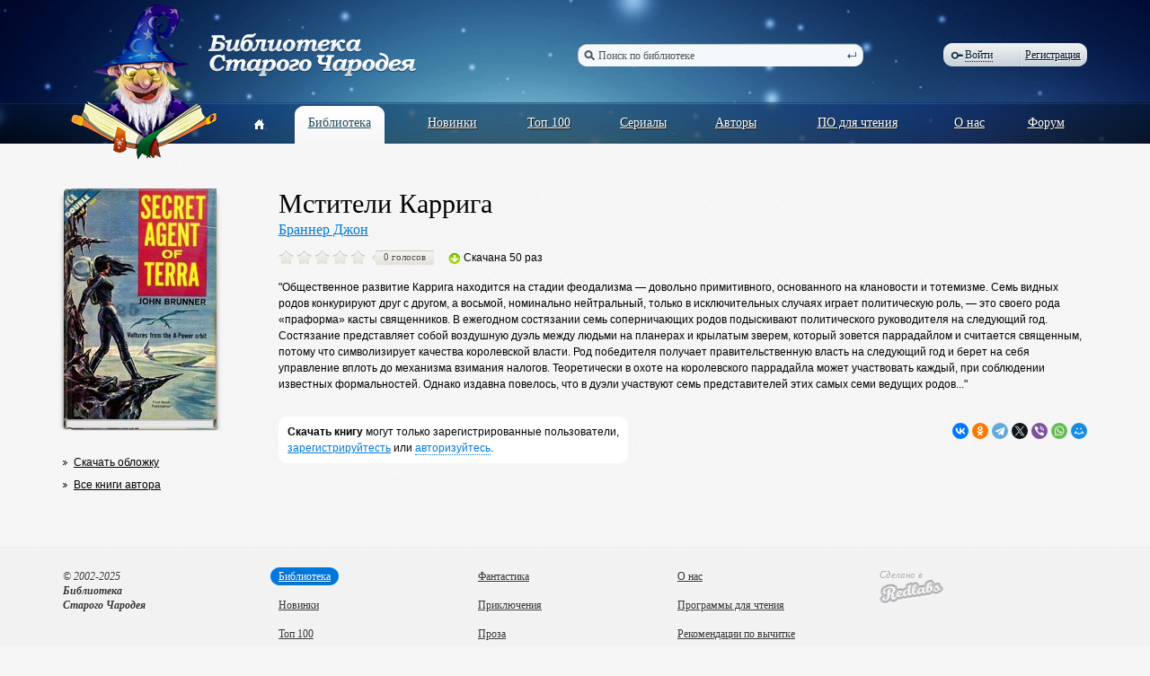

--- FILE ---
content_type: text/html; charset=utf-8
request_url: https://oldmaglib.com/books/1316
body_size: 9254
content:
<!DOCTYPE html PUBLIC "-//W3C//DTD XHTML 1.0 Transitional//EN" "http://www.w3.org/TR/xhtml1/DTD/xhtml1-transitional.dtd">
<html xmlns="http://www.w3.org/1999/xhtml" e-theme-uri="/themes/oldmaglib" e-skip-parse=""><head><title>Мстители Каррига — Библиотека Старого Чародея</title><meta http-equiv="Content-Type" content="text/html; charset=utf-8"></meta><script type="text/javascript" src="/js/page.js?version=1391781391"></script><script type="text/javascript" src="/Oldmaglib.js?version=1391781391"></script><link type="text/css" rel="StyleSheet" href="/style.css?version=1391781391"></link></head><body><div class="body"><div class="header"><div class="width"><a class="logo" href="/"><img src="/images/logo.png" alt="Библиотека Старого Чародея"></img></a><form class="border search" action="/books" onsubmit="var e = document.getElementById('q'); e.value != 'Поиск по библиотеке' || (e.value = '');"><ins></ins><div class="borderLeft"></div><div class="borderRight"></div><input type="text" id="q" name="q" value="Поиск по библиотеке" onfocus="this.value != 'Поиск по библиотеке' || (this.value = '');" onblur="this.value != '' || (this.value = 'Поиск по библиотеке');"></input><button type="submit"></button></form><div class="border auth"><div class="borderLeft"></div><div class="borderRight"></div><a href="#" class="login dashed" onclick="!window.Oldmaglib || Oldmaglib.showLoginFrom(arguments[0]); return false;"><ins></ins>Войти</a><a href="/reg" class="reg">Регистрация</a><span></span></div><form id="loginForm" class="authPopup" action="/Site-Login" method="post" style="display: none;"><input name="store" type="hidden" value="1"></input><div class="Edit"><div class="border"><div class="borderLeft"></div><div class="borderRight"></div><input id="loginFormLogin" name="login" type="text"></input></div></div><div class="Edit"><div class="border"><div class="borderLeft"></div><div class="borderRight"></div><input name="pw" type="password"></input></div></div><div class="border button"><div class="borderLeft"></div><div class="borderRight"></div><button type="submit">Войти</button></div><a href="#" onclick="showModal({uri: getModalURI('/forms/restore.xml'), controlFrom: this}); return false;">Забыли?</a></form><div class="pageMenu"><table><tbody><tr><td><a href="/"><ins></ins></a></td><td></td><td><div class="border"><div class="borderLeft"></div><div class="borderRight"></div><a href="/books">Библиотека</a></div></td><td></td><td><a href="/new">Новинки</a></td><td></td><td><a href="/top">Топ 100</a></td><td></td><td><a href="/sequences">Сериалы</a></td><td></td><td><a href="/authors">Авторы</a></td><td></td><td><a href="/soft">ПО для чтения</a></td><td></td><td><a href="/about">О нас</a></td><td></td><td><a href="http://forum.oldmaglib.com">Форум</a></td></tr></tbody></table></div></div></div><div class="width"><div class="content content1 book"><div class="left"><div class="bookBorder bookBorder2"><img class="bookBorderLabel" src="/MyWeb-Image/table/books/field/image/content-field/image_content/content-type-field/image_type/equality-field/id/equality/1316/width/172/1/1.jpg"></img><img class="bookBorderLabel2" src="/MyWeb-Image/table/books/field/image/content-field/image_content/content-type-field/image_type/equality-field/id/equality/1316/width/172/1/1.jpg"></img><div class="bookBorderTop"></div><div class="bookBorderBg"></div><div class="bookBorderBottom"></div></div><ul class="ul2"><li><a href="/MyWeb-File/table/books/field/image/content-field/image_content/content-type-field/image_type/equality-field/id/equality/1316">Скачать обложку</a></li><li><a href="/authors/427">Все книги автора</a></li></ul></div><div class="right"><h1 class="bookTitle">Мстители Каррига</h1><div class="bookAuthors"><a href="/authors/427">Браннер Джон</a></div><div class="bookActions"><div class="votes votes0"><a class="vote1"></a><a class="vote2"></a><a class="vote3"></a><a class="vote4"></a><a class="vote5"></a><div class="votesCount"><div class="votesCountLeft"></div><div class="votesCountRight"></div>0 голосов</div></div><div class="downloadedString"><ins></ins>Скачана 50 раз</div></div><div class="bookDescription">   "Общественное развитие Каррига находится на стадии феодализма — довольно примитивного, основанного на клановости и тотемизме. Семь видных родов конкурируют друг с другом, а восьмой, номинально нейтральный, только в исключительных случаях играет политическую роль, — это своего рода «праформа» касты священников. В ежегодном состязании семь соперничающих родов подыскивают политического руководителя на следующий год. Состязание представляет собой воздушную дуэль между людьми на планерах и крылатым зверем, который зовется паррадайлом и считается священным, потому что символизирует качества королевской власти. Род победителя получает правительственную власть на следующий год и берет на себя управление вплоть до механизма взимания налогов. Теоретически в охоте на королевского паррадайла может участвовать каждый, при соблюдении известных формальностей. Однако издавна повелось, что в дуэли участвуют семь представителей этих самых семи ведущих родов..."</div><div class="networkButtons"><script src="https://yastatic.net/share2/share.js"></script><div class="ya-share2" data-curtain="1" data-size="s" data-shape="round" data-services="vkontakte,facebook,odnoklassniki,telegram,twitter,viber,whatsapp,moimir"></div></div><p class="whiteP"><b>Скачать книгу</b> могут только зарегистрированные пользователи,<br/><a href="/reg">зарегистрируйтесть</a> или <a class="dashed" href="#" onclick="!window.Oldmaglib || Oldmaglib.showLoginFrom(arguments[0]);">авторизуйтесь</a>.</p></div></div></div><div class="push"></div></div><div class="footer"><div class="line"></div><div class="width"><div class="footerMenu"><ul><li><a class="border footerMenuItemCurrent" href="/books">Библиотека<ins class="borderLeft"></ins><ins class="borderRight"></ins></a></li><li><a class="border" href="/new">Новинки<ins class="borderLeft"></ins><ins class="borderRight"></ins></a></li><li><a class="border" href="/top">Топ 100<ins class="borderLeft"></ins><ins class="borderRight"></ins></a></li><li><a class="border" href="/sequences">Сериалы<ins class="borderLeft"></ins><ins class="borderRight"></ins></a></li><li><a class="border" href="/authors">Авторы<ins class="borderLeft"></ins><ins class="borderRight"></ins></a></li></ul><ul><li><a class="border" href="/books?genre-group=8&amp;genre=5">Фантастика<ins class="borderLeft"></ins><ins class="borderRight"></ins></a></li><li><a class="border" href="/books?genre-group=6&amp;genre=9">Приключения<ins class="borderLeft"></ins><ins class="borderRight"></ins></a></li><li><a class="border" href="/books?genre-group=7&amp;genre=28">Проза<ins class="borderLeft"></ins><ins class="borderRight"></ins></a></li><li><a class="border" href="/books?genre-group=7&amp;genre=18">История<ins class="borderLeft"></ins><ins class="borderRight"></ins></a></li><li><a class="border" href="/books?genre-group=1&amp;genre=11">Детектив<ins class="borderLeft"></ins><ins class="borderRight"></ins></a></li></ul><ul><li><a class="border" href="/about">О нас<ins class="borderLeft"></ins><ins class="borderRight"></ins></a></li><li><a class="border" href="/soft">Программы для чтения<ins class="borderLeft"></ins><ins class="borderRight"></ins></a></li><li><a class="border" href="/read-check-recomendations">Рекомендации по вычитке<ins class="borderLeft"></ins><ins class="borderRight"></ins></a></li><li><a class="border" href="http://forum.oldmaglib.com">Форум<ins class="borderLeft"></ins><ins class="borderRight"></ins></a></li></ul></div><div class="copy">© 2002-2025<br/><b>Библиотека<br/>Старого Чародея</b></div><div class="handcrafted">Сделано в<br/><a href="http://redlabs.ru"><img src="/images/redlabs.png" alt="Redlabs"></img></a></div></div></div><script language="javascript">window.DOMIsReady = true;</script></body></html>


--- FILE ---
content_type: text/css
request_url: https://oldmaglib.com/style.css?version=1391781391
body_size: 35248
content:
html,body{margin:0px;padding:0px;width:100%;height:100%}
body{background:#f5f5f5 url("/images/bg.png");font-family:arial,helvetica,sans-serif;font-size:12px;line-height:18px;color:#000}
.Loading{position:fixed;padding:.1em .5em;background:#d2222e;color:#fff;top:1em;right:1em;z-index:1000}
.width{position:relative;margin:0 auto;width:99%;min-width:970px;max-width:1200px}
.body{position:relative;margin-bottom:-276px;background:url("/images/bg-header-cont.jpg") repeat-x 0 0;min-height:100%;height:auto !important;height:100%}
.push{height:305px}
.footer{position:relative;background:#f2f2f2}
.footer .line{position:absolute;width:100%}
.footer,.footer .width{height:276px}
input,textarea{outline:none}
img{border:none}
table{border-collapse:collapse}
td{padding:0}
a:link,a:visited{color:#0078dd}
a:hover{text-decoration:none}
.hideLinks a,.hideLinks a:visited{text-decoration:none;color:#000}
.hideLinks a:hover{text-decoration:underline}
.pageContent p{margin:0 0 7px 0}
.line{border-top:solid 1px #e3e3e3;border-bottom:solid 1px #fff;height:0}
.doubleLine{margin:7px 0 0 0;background:url("/images/bg-line.png") repeat-x 0 0;height:4px}
.grayLine{margin:6px 0 0 0;background:url("/images/bg-gray-line.png") repeat-x 0 0;height:4px}
.bigHref{font-family:Georgia,"Times New Roman",Times,serif;font-size:14px;line-height:20px}
.dashed,.selected{text-shadow:1px 1px 0 #fff}
a.dashed,a.dashed:visited{display:inline-block;text-decoration:none;border-bottom:dotted 1px;line-height:14px}
a.dashed:hover{padding-bottom:1px;border-bottom:0}
.selected,body a.selected{display:inline-block;padding:2px 9px 4px 9px;background:#ededed url("/images/bg-selected.png") repeat-x 0 0;border-top:solid 1px #d6d6d6;border-right:solid 1px #e9e9e9;border-bottom:solid 1px #fff;border-left:solid 1px #e3e3e3}
a.downloadHref,a.downloadHref:visited{display:inline-block;white-space:nowrap}
a.downloadHref,a.downloadHref:visited,a.downloadBigHref,a.downloadBigHref:visited{padding:0 0 0 13px;text-decoration:none;text-shadow:1px 1px 0 #fff;font-weight:bold;line-height:20px}
.downloadHref ins,.downloadBigHref ins{position:absolute;background:url("/images/icons.png") no-repeat 0 -35px;top:5px;left:-4px;width:14px;height:13px}
a.downloadBigHref,a.downloadBigHref:visited{display:block;position:relative;padding:5px 0 0 40px;background:url("/images/button-download-big.png") no-repeat 0 0;font-size:15px;width:122px;height:26px}
.downloadBigHref ins{top:9px;left:22px}
.softBlock{font-size:11px;line-height:14px;color:#333}
.userHref{display:inline-block;position:relative;padding:0 0 0 13px;white-space:nowrap}
.userHref ins{position:absolute;background:url("/images/icons.png") no-repeat 0 -61px;top:4px;left:0;width:11px;height:13px}
.commentsHref,.downloadedString{position:relative;padding:0 0 0 17px}
.commentsHref ins,.downloadedString ins{position:absolute;background:url("/images/icons.png") no-repeat 0 -22px;top:3px;left:0;width:14px;height:13px}
.downloadedString ins{background-position:0 -48px;top:4px}
.border{display:block;position:relative;background:url("/images/bg-buttons.png") repeat-x 0 0;height:22px}
.borderLeft,.borderRight{display:block;position:absolute;background:url("/images/border-buttons.png") no-repeat -9px 0;top:0;left:-9px;width:9px;height:22px}
.borderRight{background-position:0 0;left:100%}
.borderContent{position:relative;height:100%}
.button{display:inline-block;margin:0 9px;background-position:0 -84px}
.button,.button .borderLeft,.button .borderRight{height:35px}
.button .borderLeft{background-position:-9px -84px}
.button .borderRight{background-position:0 -84px}
.button button{padding:0 5px;text-shadow:1px 1px 0 #fff;background:none;border:none;font-family:arial,helvetica,sans-serif;font-size:15px;line-height:33px;color:#333;cursor:pointer}
.bookBorder{position:relative;margin:0 0 11px 0;width:168px}
.bookBorderTop,.bookBorderBottom,.bookBorderBg,.bookBorderLabel2,.bookBorder a{position:absolute}
.bookBorderTop,.bookBorderBottom{background:url("/images/border-book156.png") no-repeat 0 0;top:0;left:0;width:100%;height:7px;z-index:4}
.bookBorderBottom{margin-top:-4px;background-position:0 -7px;top:100%;height:15px}
.bookBorderBg{background:url("/images/bg-book156.png") repeat-y 0 0;top:7px;left:0;bottom:4px;width:100%;z-index:3}
.bookBorderLabel,.bookBorderLabel2{margin:0 0 0 6px;width:156px}
.bookBorderLabel{position:relative;z-index:2}
.bookBorderLabel2{top:11px;left:0;z-index:1}
.bookBorder a{display:block;top:0;bottom:-10px;left:0;width:100%;z-index:5}
.bookBorder1{margin:0 0 9px 0;width:125px}
.bookBorder1 .bookBorderTop,.bookBorder1 .bookBorderBottom{background-image:url("/images/border-book117.png");height:5px}
.bookBorder1 .bookBorderBottom{margin-top:-2px;background-position:0 -5px;height:11px}
.bookBorder1 .bookBorderBg{background-image:url("/images/bg-book117.png");top:5px;bottom:2px}
.bookBorder1 .bookBorderLabel,.bookBorder1 .bookBorderLabel2{margin:0 0 0 4px;width:117px}
.bookBorder1 .bookBorderLabel2{top:9px}
.bookBorder1 a{bottom:-8px}
.serialsItem .bookBorder1{margin:0 0 25px 0}
.serialsItem .bookBorderLabel2{top:25px}
.serialsItem .bookBorderBottom{margin-top:14px}
.serialsItem .serialBorderBottom,.serialsItem .serialBorderBottom2{margin-top:6px;background-position:0 -6px;height:8px}
.serialsItem .serialBorderBottom2{margin-top:-2px}
.bookBorder2{margin:0 0 12px -7px;width:186px}
.bookBorder2 .bookBorderTop,.bookBorder2 .bookBorderBottom{background-image:url("/images/border-book172.png");height:9px}
.bookBorder2 .bookBorderBottom{margin-top:-3px;background-position:0 -9px;height:14px}
.bookBorder2 .bookBorderBg{background-image:url("/images/bg-book172.png");top:9px;bottom:3px}
.bookBorder2 .bookBorderLabel,.bookBorder2 .bookBorderLabel2{margin:0 0 0 7px;width:172px}
.bookBorder2 .bookBorderLabel2{top:11px}
.serial .bookBorder2{margin-bottom:40px}
.serial .bookBorderLabel2{top:40px}
.serial .bookBorderBottom{background:url("/images/bg-serial-bottom.png") no-repeat 0 0;height:43px}
.serialIcon{position:absolute;background:url("/images/icon-serial.png") no-repeat 0 0;top:0;right:-7px;width:47px;height:47px;z-index:10}
.bookBorder3{margin:0}
.bookBorder3,.bookBorder3 img{width:45px;height:68px}
.bookBorder3 .bookBorderBg{display:block;background-image:url("/images/bg-book45.gif");top:0;bottom:0}
.header{margin:0 0 50px 0;background:url("/images/bg-header.jpg") no-repeat center 0;height:160px}
.logo,.search,.auth{position:absolute}
.logo{display:block;top:5px;left:39px}
.search,.auth{top:48px}
.search{background-position:0 -145px;right:24%;width:25%;height:26px}
.search .borderLeft,.search .borderRight{background-position:-9px -145px;height:26px}
.search .borderRight{background-position:0 -145px}
.search ins{display:block;position:absolute;background:url("/images/icons.png") no-repeat 0 -105px;top:8px;left:-2px;width:12px;height:12px;z-index:1}
.search input{margin:1px 0 0 12px;text-shadow:1px 1px 0 #fff;background:none;border:none;font-family:Georgia,"Times New Roman",Times,serif;font-size:12px;line-height:25px;color:#4b5157;width:88%;height:25px}
.search button{position:absolute;padding:0;background:url("/images/icon-enter.png") no-repeat center center;border:none;cursor:pointer;top:0;right:-9px;width:26px;height:26px}
.auth{background-position:0 -119px;right:39px;width:142px;height:26px}
.auth .borderLeft,.auth .borderRight{background-position:-9px -119px;height:26px}
.auth .borderRight{background-position:0 -119px}
.auth a,.auth a:visited{position:relative;margin:6px 0 0 0;text-shadow:1px 1px 0 #fff;font-family:Georgia,"Times New Roman",Times,serif;line-height:14px;float:right;color:#04192d;z-index:10}
.auth a.reg,.auth a.reg:visited{margin-right:-2px}
.auth span{display:block;margin:0 4px 0 0;background:url("/images/bg-auth-div.png") repeat-y 0 0;float:right;width:2px;height:100%}
.auth a.login{position:relative;margin-right:4px;margin-left:15px}
.auth a.login ins{position:absolute;background:url("/images/icons.png") no-repeat 0 -95px;top:3px;left:-16px;width:14px;height:10px}
.auth a.login,.auth .userHref{float:left}
.auth .userHref{overflow:hidden;width:77px;height:16px}
.authPopup{position:absolute;padding:40px 0 0 16px;background:url("/images/bg-login-form.png") no-repeat 0 0;top:48px;right:30px;width:144px;height:116px;z-index:9}
.authPopup .Edit .border{margin-bottom:8px;width:110px}
.authPopup .Edit input,.authPopup a,.authPopup a:visited{text-shadow:1px 1px 0 #fff;font-family:Georgia,"Times New Roman",Times,serif}
.authPopup .Edit input{font-size:14px}
.authPopup a,.authPopup a:visited{display:inline-block;margin:0 0 0 7px}
.auth a.messageInfo,.auth a.messageInfo:visited{display:block;position:absolute;margin:0;text-align:center;text-decoration:none;text-shadow:1px 1px 0 #021f3f;font-family:arial,helvetica,sans-serif;white-space:nowrap;color:#ced6dc;top:37px;width:100%}
a.messageInfo:hover{text-decoration:underline}
.messageInfo ins{display:inline-block;position:relative;margin:0 4px 0 0;background:url("/images/icons.png") no-repeat 0 -117px;;top:1px;width:13px;height:10px}
.pageMenu{position:absolute;text-shadow:1px 1px 0 #0a161e;font-family:Georgia,"Times New Roman",Times,serif;font-size:14px;line-height:38px;top:118px;left:229px;right:30px}
.pageMenu table{width:100%}
.pageMenu td{text-align:center;vertical-align:top;white-space:nowrap}
.pageMenu a,.pageMenu a:visited{padding:0 6px;color:#fff}
.pageMenu .border{display:inline-block;padding:0 6px;background-color:#f5f5f5;background-position:0 -42px;height:42px}
.pageMenu .borderLeft,.pageMenu .borderRight{background-position:-9px -42px;height:42px}
.pageMenu .borderRight{background-position:0 -42px}
.pageMenu .border a,.pageMenu .border a:visited{padding:0;text-shadow:1px 1px 0 #fff;color:#1d4b5f}
.pageMenu ins{display:inline-block;margin:15px 0 0 0;background:url("/images/icons.png") no-repeat 0 0;width:11px;height:11px}
.pageMenu .border ins{background-position:0 -11px}
.content{padding:0 30px 0 30px;overflow:hidden}
.left{float:left;width:78%}
.right{position:relative;margin:0 -30px 0 0;background:url("/images/bg-right.png") repeat-y 0 0;float:right;width:23%}
.rightTop,.rightBottom{position:absolute;background:url("/images/border-right.png") no-repeat 0 -50px;top:0;left:0;width:44px;height:50px}
.rightBottom{margin:-50px 0 0 0;background-position:0 0;top:100%}
.content1{padding:0}
.content1 .left{margin-left:30px;float:left;width:17%}
.content1 .right{margin:0 0 0 20%;padding:0 30px;background:none;float:none;width:auto}
.content2 .left{width:60%}
.content2 .right{margin:0 -20px 0 0;width:40%}
.title{margin:0 0 20px 0;font-family:Georgia,"Times New Roman",Times,serif;font-size:24px;font-weight:normal;line-height:24px}
.votes{overflow:hidden}
.votes a{background:url("/images/bg-stars.png") no-repeat 0 0;float:left;width:20px;height:17px}
.votesCount{position:relative;margin:1px 2px 0 10px;padding:0 7px;text-align:center;text-shadow:1px 1px 0 #fff;background:url("/images/bg-votes-count.png") repeat-x 0 0;font-family:Georgia,"Times New Roman",Times,serif;font-size:11px;line-height:14px;color:#4b4945;float:left;height:17px}
.votesCountLeft,.votesCountRight{position:absolute;background:url("/images/border-votes-count.png") no-repeat 0 0;left:100%;width:2px;height:17px}
.votesCountLeft{background-position:-2px 0;left:-6px;width:6px}
.votes5 .vote1,.votes15 .vote2,.votes25 .vote3,.votes35 .vote4,.votes45 .vote5{background-position:0 -17px}
.votes10 .vote1,.votes15 .vote1,.votes20 .vote1,.votes20 .vote2,.votes25 .vote1,.votes25 .vote2,.votes30 .vote1,.votes30 .vote2,.votes30 .vote3,.votes35 .vote1,.votes35 .vote2,.votes35 .vote3,.votes40 .vote1,.votes40 .vote2,.votes40 .vote3,.votes40 .vote4,.votes45 .vote1,.votes45 .vote2,.votes45 .vote3,.votes45 .vote4,.votes50 a{background-position:0 -34px}
.ul1{font-family:Georgia,"Times New Roman",Times,serif;font-size:14px}
.ul1 .ul1{margin:10px 0 20px 9px;font-size:12px}
.ul1,.ul2{margin:0;padding:0;list-style:none}
.right .ul2{position:relative;margin:23px 0 23px 30px;min-height:50px;z-index:1}
.ul1 li{margin:0 0 6px 0}
.ul1 a,.ul1 a:visited{display:inline-block;padding:3px 0 5px 10px;text-shadow:1px 1px 0 #fff;color:#000}
.ul1 li a.selected,.ul1 li a.selected:visited,.ul1 li.selected a,.ul1 li.selected a:visited{color:#0078dd}
.ul1 li .selected a,.ul1 li .selected a:visited{padding:0}
li.selected{padding:0}
li.selected a{padding:2px 0 4px 9px}
.ul2 li{padding:0 0 7px 12px;background:url("/images/bg-li.png") no-repeat 0 7px}
.ul2 a,.ul2 a:visited{color:#000}
.ul3{font-family:arial,helvetica,sans-serif;font-size:12px}
.news{padding:0 0 50px 0}
.newsItem{position:relative;margin:0 0 48px 0;overflow:hidden}
.newsItem .bookBorder{float:left}
.newsItemDescription{margin:0 0 30px 198px}
.newsItemTitle,.newsItemAuthors,.newsItemSerial{font-family:Georgia,"Times New Roman",Times,serif}
a.newsItemTitle,a.newsItemTitle:visited{font-size:18px;line-height:22px}
.newsItemAuthors{font-size:16px;line-height:24px}
.newsItemSerial{font-style:italic;line-height:20px;color:#666}
.newsItemSerial a,.newsItemSerial a:visited{color:#009597}
.newsItemHeader{overflow:hidden}
.newsItemLeft{margin:0 170px 0 0}
.newsItemIcons{float:right;width:160px}
.newsItem .votes{padding:4px 0 1px 0}
.newsItemIconsItem{margin:3px 0 0 0}
.newsItemRed{margin:10px 195px 0 0;font-weight:bold}
.newsItemRed .line{margin:0 0 5px 0}
.newsItem .downloadHref{margin:9px 57px 0 0;float:right}
.showAll .line{margin:0 0 7px 0}
.userAvatar{position:relative;text-align:center;overflow:hidden;width:100px}
.userAvatar span{position:absolute;background:url("/images/bg-user-nick-right.png") no-repeat 0 0;right:0;bottom:0;width:10px;height:18px}
.comments{margin:0 0 50px 0}
.commentsItem{margin:0 0 10px 0;overflow:hidden}
.book .commentsItem{margin-top:-45px;padding-top:45px}
.commentsItem .userAvatar,.commentsItem .bookBorder,.commentsItemText{margin:0 0 10px 0}
.commentsItem .userAvatar,.commentsItem .bookBorder{float:left}
.commentsItem .bookBorder{margin-top:2px}
.commentsItemContent{position:relative;margin:0 0 0 90px}
.commentsItem .userAvatar{width:90px}
.commentsItemText{padding:8px 16px 12px 16px;background:#fcfcfc;border:solid 1px #e9e9e9;border-radius:9px;-moz-border-radius:9px;-webkit-border-radius:9px;overflow:hidden}
.commentsItemText .votes{position:relative;display:inline-block;top:4px}
.right .commentsItemText .votes{margin:0 0 10px 0}
.commentsItemDate{position:relative;padding:0 0 0 20px;font-size:11px;color:#666;float:right;top:4px}
.commentsItemText b{display:inline-block;margin:4px 16px 0 0}
.commentsItemText p{margin:4px 0 0 0}
.commentsItemText p b{display:inline;margin:0}
.commentsAddTags{padding-top:8px}
.commentsAddTags button{margin:0 5px 0 0;padding:3px;text-shadow:1px 1px 0 #fff;border:solid 1px #b8b8b8;border-radius:3px;background:#ececec;background:-moz-linear-gradient(#f8f8f8,#e5e5e5);background:-webkit-gradient(linear,0 0,0 100%,from(#f8f8f8),to(#e5e5e5));background:-o-linear-gradient(#f8f8f8,#e5e5e5);font-family:arial,helvetica,sans-serif;font-size:12px;line-height:12px;color:#333;min-width:22px;cursor:pointer}
.commentsAddTags button:hover{background:#ddd;background:-moz-linear-gradient(#e8e8e8,#d5d5d5);background:-webkit-gradient(linear,0 0,0 100%,from(#e8e8e8),to(#d5d5d5));background:-o-linear-gradient(#e8e8e8,#d5d5d5)}
.commentsAddBoldTag,.commentsAddItalicTag{font-weight:bold}
.commentsAddItalicTag{font-style:italic}
.spollerTag{display:block}
.showSpoller{padding:8px 0;border-top:solid 1px #eee;border-bottom:solid 1px #eee}
.showSpoller a,.spollerText{display:none}
.showSpoller .spollerText{display:inline}
.editButtons{margin:10px 0 0 0;font-size:11px;line-height:14px}
.editButtons > a{margin-right:12px}
.editButtons span{display:inline-block;margin:0 0 0 -7px}
.editButtons span,.editButtons span a,.editButtons span a:visited{color:#444}
.commentsItemArrow{position:absolute;background:url("/images/bg-arrow-comment.png") no-repeat 0 0;top:12px;left:-10px;width:11px;height:19px}
.commentsItem .commentsHref{margin:10px 0 10px 117px;clear:both}
.commentsItemRight{margin-top:-10px}
.commentsItemRight .userAvatar{float:right}
.commentsItemRight .commentsItemContent{margin:0 110px 0 0}
.commentsItemRight .commentsItemArrow{margin-left:-1px;background-position:-11px 0;left:100%}
div.commentsAddComment{margin:0 0 -29px 0;padding:0 0 23px 0;background:#eee url("/images/bg-gray.png")}
div.sendMessage{background:none;width:725px}
.sendMessage div.EditTextarea ins{display:none}
.commentsAddComment .content{padding-top:37px}
.commentsAddComment .commentsItemText .votes{margin-left:6px;margin-bottom:0}
.commentsAddCommentField{margin:10px 0 50px 0;padding:5px 0 0 5px;border:solid 2px #e1e1e1}
.commentsAddComment .Edit{padding:0}
.commentsAddComment textarea{padding:0;border:none;font-family:arial,helvetica,sans-serif;font-size:12px;line-height:18px;width:100%;height:167px}
.commentsAddComment .button{position:absolute;margin:-36px 0 0 -116px;left:100%}
.infoBlock{position:relative;margin:0 0 0 30px;padding:27px 0;font-size:18px;line-height:20px}
.infoBlock > ins{display:block;position:absolute;background:url("/images/icon-info.png") no-repeat 0 0;top:25px;left:-30px;width:23px;height:23px}
.infoBlock .userHref ins{top:5px}
.alphabet{margin:0 0 27px 0;text-shadow:1px 1px 0 #fff;text-align:center;font-family:Georgia,"Times New Roman",Times,serif;font-size:14px;width:100%}
.alphabet td{width:2.94%}
.alphabet td:first-child{white-space:nowrap;text-align:left}
.alphabet span{color:#aaa}
.alphabet a,.alphabet a:visited{color:#000}
.alphabet a,.alphabet a:visited,.alphabet span{display:inline-block;padding:3px 5px 5px 5px}
.alphabet a.selected{padding:2px 4px 4px 4px;color:#0078dd}
.booksRight .title{font-size:28px;line-height:28px}
.sort a,.sort a:visited{display:inline-block;margin:0 10px 0 14px;color:#000}
.sort .selected{margin:0 0 0 4px}
.content .booksContent{padding-bottom:40px}
.books{margin:0 0 0 -25px;padding:12px 0 7px 0;overflow:hidden}
.booksFindLable,.empty{margin:3px 0 0 0;font-family:Georgia,"Times New Roman",Times,serif;font-size:14px;line-height:20px}
.booksItem{position:relative;margin:0 0 0 25px;font-family:Georgia,"Times New Roman",Times,serif;float:left;width:160px;height:290px}
#in-serials .booksItem{height:296px}
.booksItem .bookBorder{position:absolute;left:17px;bottom:80px}
.booksItemTitle{position:absolute;text-align:center;overflow:hidden;height:72px;bottom:0;width:100%}
.booksItemTitle a,.booksItemTitle a:visited{display:block}
.serialsItem .booksItemTitle a,.serialsItem .booksItemTitle a:visited{color:#009597}
.booksFive{height:290px}
.userBookShelf .books,.userVotes .books{margin:0 0 0 -16px}
.userBookShelf .booksItem,.userVotes .booksItem{margin:0 0 0 20px}
.booksFive .booksItem{margin-bottom:7px}
a.removeBookOnShelfButton{opacity:.6;background:url("/images/icon-remove-book.png") no-repeat 0 0;top:0;right:5px;left:auto;bottom:auto;width:29px;height:29px}
a.removeBookOnShelfButton:hover{background-position:0 -29px}
.booksItem:hover a.removeBookOnShelfButton{opacity:1}
.authorsItem{height:229px}
.results{padding:15px 0 0 0}
.serialResults{margin-top:-26px}
.results .line{margin-top:35px}
.results table{width:100%}
.results td{padding:12px 0;vertical-align:top;border-top:solid 1px #fbfbfb;border-bottom:solid 1px #ebebeb;font-family:Georgia,"Times New Roman",Times,serif;font-size:14px}
.results tr:first-child td{border-top:none}
.results tr:last-child td{border-bottom:none}
.resultsVotesTd{width:200px}
.resultsInfoTd{color:#666;width:250px}
.pagesMenu{margin:-2px 0 0 0;overflow:hidden}
.pagesMenu a,.pagesMenu a:visited,.pagesMenu a.pagesMenuDis:hover{display:block;padding:0 7px 0 8px;text-shadow:1px 1px 0 #fff;text-decoration:none;background:#ededed url("/images/bg-selected.png") repeat-x 0 0;border-top:solid 1px #d4d4d4;border-right:solid 1px #ddd;border-bottom:solid 1px #fff;font-weight:bold;line-height:24px;float:left;color:#000;height:24px}
.pagesMenu a:hover,.pagesMenu a.pagesMenuCurrent,.pagesMenu a.pagesMenuCurrent:visited{padding:0 8px;text-shadow:1px 1px 0 #000;background-image:url("/images/bg-current.png");border-top:solid 1px #0057c0;border-right:none;border-bottom:solid 1px #fff;color:#fff}
a.pagesMenuPoint,a.pagesMenuPoint:visited,.pagesMenu a.pagesMenuDis:hover{font-size:18px;font-weight:normal;line-height:22px}
.pagesMenu a.pagesMenuDis,.pagesMenu a.pagesMenuDis:visited,.pagesMenu a.pagesMenuDis:hover{color:#a3a3a3}
.book .ul2{padding:25px 0}
.bookTitle,.bookAuthors,.bookSerial,.bookGenres{font-family:Georgia,"Times New Roman",Times,serif}
.bookTitle{margin:0;font-size:30px;font-weight:normal;line-height:34px}
.bookAuthors a,.bookAuthors a:visited{font-size:16px;line-height:24px}
.bookSerial,.bookGenres{font-style:italic;color:#666}
.bookSerial a,.bookSerial a:visited{color:#009597}
.bookGenres a,.bookGenres a:visited{color:#000}
.bookActions{margin:10px 0 0 0}
.bookActions > *{display:inline-block;vertical-align:top}
.bookActions .downloadedString{margin:0 0 0 16px}
.bookAddCommentHref,.bookAddMyBooksHref{position:relative;margin:2px 0 0 32px}
.bookAddCommentHref,.bookAddMyBooksHref > a{font-weight:bold}
.bookAddCommentHref ins,.bookAddMyBooksHref ins{display:block;position:absolute;background:url("/images/icons.png") no-repeat 0 -74px;top:3px;left:-16px;width:14px;height:11px}
.bookAddMyBooksHref ins{background-position:0 -85px;height:10px}
.title .bookAddCommentHref{display:inline-block;margin:0 0 0 30px;font-family:arial,helvetica,sans-serif;font-size:12px;top:-2px}
.shelfPopup,.shelfPopupBottom{position:absolute;background:url("/images/bg-shelf-popup.png") no-repeat 0 -23px}
.shelfPopup{position:absolute;padding:17px 22px 0 22px;top:17px;left:-22px;width:101px;z-index:1}
.shelfPopup div.shelfPopupBottom{padding:0;background-position:0 0;left:0;bottom:-25px;width:145px;height:25px}
.shelfPopup div{padding:5px 0 0 0}
div.shelfPopupRemove{padding-top:12px}
.shelfPopupRemove a,.shelfPopupRemove a:visited{color:#888}
.bookDescription{margin:0 0 7px 0;padding:15px 0 0 0}
.bookDescription p{margin:0 0 7px 0}
.bookDescriptionMultiline{position:relative;padding:0 0 18px 0}
.bookDescriptionMultiline .bookDescription{overflow:hidden;height:90px}
#description .bookDescriptionShow{display:none}
#description.bookDescriptionMultiline .bookDescriptionShow{display:block;position:absolute;bottom:0;left:0;z-index:1}
.bookDescriptionShow ins{display:block;position:absolute;background:url("/images/bg-show-message.png") no-repeat right 0;top:-1px;right:-17px;width:12px;height:18px}
.bookLinks{margin:27px 0 0 0;overflow:hidden}
.bookLinks .softBlock,.bookLinks .downloadBigHref{float:left}
.bookLinks .softBlock{margin:0 0 0 17px}
.book .title{margin:50px 0 17px 0;font-size:22px;line-height:22px}
.bookParams{margin:0 0 50px 0}
.bookParams p{margin:0 0 6px 0}
.networkButtons{position:relative;margin:27px 0 0 0;float:right;z-index:1}
.networkButtons iframe,#vk_like{display:inline-block}
.author,.serial{padding:0 0 30px 0}
.authorPhoto{background:url("/images/bg-author-page-frame.png") no-repeat 0 0;width:170px;height:238px}
.authorPhoto img{margin:3px 0 0 4px;width:161px;height:229px}
.authorTitle,.authorTitleEn,.authorYears{margin:0;font-family:Georgia,"Times New Roman",Times,serif;font-weight:normal}
.authorTitle{font-size:24px;line-height:24px}
.authorTitleEn,.authorYears{font-size:16px;line-height:23px;font-weight:normal;color:#333}
.authorYears{padding:0 0 7px 0;color:#010101}
.authorSerial{padding:32px 0 0 0}
.authorSerialTitle{font-family:Georgia,"Times New Roman",Times,serif;font-size:22px;line-height:23px}
a.authorSerialTitle,a.authorSerialTitle:visited{font-size:18px;font-weight:bold;color:#000}
.authorSerial table{margin:20px 0 0 0}
.authorSerial td{padding-bottom:10px;vertical-align:top}
.authorSerialNumberTd,.authorSerialBookTd{font-family:Georgia,"Times New Roman",Times,serif;font-size:14px}
.authorSerialBookTd{padding:0 27px 0 0}
.authorSerialVotesTd{padding:2px 0 0 0;width:170px}
.authorSerial .commentsHref{margin-right:12px}
.authorSerial .downloadedString{margin-right:32px}
.subSerial{margin:-15px 0 0 50px}
.soft{padding:15px 0 0 0}
.softItem{position:relative;margin:0 0 48px 0;overflow:hidden}
.softItemContent{margin:0 40px 0 128px}
.softItem img{float:left;max-width:100px}
.softItemTitle{font-family:Georgia,"Times New Roman",Times,serif;font-size:18px;line-height:23px}
.softItemDescription{padding:10px 0 0 0}
.softItemType{padding:10px 0 0 0}
.softItemType b{padding:0 15px 0 0}
.softItemType .border{margin-left:9px}
.userMenu{padding:0 0 35px 0;overflow:hidden}
.userMenu .userAvatar{display:block;margin:0 0 0 -5px;text-align:left;background:url("/images/bg-user-frame.png") no-repeat 0 0;float:left;width:69px;height:69px}
.userMenu .userAvatar img{margin:3px 0 0 5px}
.userMenuContent{margin:0 0 0 77px}
.userMenuContent .title{margin:6px 0 0 0;height:34px}
a.userMenuUserHref,a.userMenuUserHref:visited{text-decoration:none;color:#000}
.userMenuContent .title span{font-family:arial,helvetica,sans-serif;font-size:12px;line-height:18px;color:#666}
.userMenuContent .border{display:inline-block;margin:0 0 0 11px;text-decoration:none;line-height:20px}
.userMenuContent a.userAddButton,.userMenuContent a.userAddButton:visited{margin:-3px 0 0 18px;text-shadow:1px 1px 0 #2c7dd5;background-position:0 -220px;line-height:21px;color:#fff;top:-2px}
.userAddButton .borderLeft,.userAddButton .borderRight{background-position:-9px -220px}
.userAddButton .borderRight{background-position:0 -220px}
.userMenuContent div{display:inline-block;margin:0 18px 0 2px}
.userMenuContent div,.userBookShelfMenu{text-shadow:1px 1px 0 #fff}
.userBookShelfMenu a,.userBookShelfMenu .border{font-weight:bold}
.ul1 span,.userMenuContent span,.userBookShelfMenu span{font-size:11px;font-weight:normal}
.userMenuContent .selected{margin:-3px 8px 0 -8px;padding-bottom:3px}
br.toShowPage{margin-top:-18px}
.userBookShelf{border:solid 1px #e1e1e1;border-radius:9px;-moz-border-radius:9px;-webkit-border-radius:9px}
.userBookShelf,.userComments,.userVotes,.userClub,.userMessages{margin:0 0 50px 0}
.userBookShelfMenu{padding:10px 22px;background:#ececec url("/images/bg-user-books-top.png") repeat-x 0 0;border-radius:9px 9px 0 0;-moz-border-radius:9px 9px 0 0;-webkit-border-radius:9px 9px 0 0;height:22px}
.userBookShelfMenu .border{background-position:0 -198px}
.userBookShelfMenu .borderLeft,.userBookShelfMenu .borderRight{background-position:-9px -198px}
.userBookShelfMenu .borderRight{background-position:0 -198px}
.userBookShelfMenu div{display:inline-block;margin:0 30px 0 0;line-height:22px}
.userBookShelf .pagesMenu{border-radius:0 0 0 9px;-moz-border-radius:0 0 0 9px;-webkit-border-radius:0 0 0 9px;height:25px}
.userBookShelf .empty{margin:11px 21px}
.userComments .comments,.userClub .comments{margin-bottom:0}
.userComments .commentsItemContent{margin-left:64px}
.userVotes .books{margin-top:-20px;margin-bottom:20px}
.userVotes .booksItemTitle{bottom:20px;height:54px}
.userVotes .votes{position:absolute;left:32px;bottom:0}
.userClubUsers{margin:0 -9px 0 0;overflow:hidden}
.userClubUsers .userAvatar{margin:0 0 18px 0;float:left;width:92px; height: 92px;}
#messages{margin-top:-23px;padding-top:13px}
#messages .left{position:relative}
.leftRightBg{position:absolute;background:url("/images/bg-left-right.png") no-repeat right 0;top:0;right:-14px;width:17px;height:96px}
#messages .ul3{position:relative;margin-top:8px;z-index:1}
#messages .ul3  .selected{display:block}
.messages{margin:0 0 10px 0;overflow:hidden}
.userMessagesItem{display:inline-block;margin:0 0 3px 0;padding:11px 16px;float:left;clear:both;max-width:97%}
.userMessagesItem .userHref{float:left}
.userMessagesItemText{margin:0 0 0 87px}
.userMessagesItemDate{display:block;padding:0 0 0 10px;font-size:11px;float:right;color:#666}
.userMessagesItem p,.userMessagesItemArrow{float:left;cursor:pointer}
.userMessagesItem p{margin:0;overflow:hidden;word-wrap:break-word;width:100%;height:18px}
.userMessagesItemButtons{display:inline-block;white-space:nowrap}
.userMessagesItemButtons a{margin:1px 0 0 10px;font-weight:normal}
.userMessagesItemNew .userHref,.userMessagesItemNew p{font-weight:bold}
.userMessagesItemMultiline .userMessagesItemButtons,.userMessagesItemArrow{display:none}
.userMessagesItemMultiline .userMessagesItemArrow{display:block}
.userMessagesItemMultiline .userMessagesItemArrow{margin:0 0 0 -70px;background:url("/images/bg-show-message.png") no-repeat 0 0;width:70px;height:18px;z-index:1}
.userMessagesItemShow{padding:10px 15px;background:#fcfcfc;border:solid 1px #e9e9e9;border-radius:9px;-moz-border-radius:9px;-webkit-border-radius:9px}
.userMessagesItemShow p{float:none;height:auto}
.userMessagesItemShow .userMessagesItemArrow{display:none}
.userMessagesItemShow .userMessagesItemButtons{display:inline-block}
.userMessagesItemShow .userMessagesItemButtons a{font-weight:bold}
.userMessagesItemMultiline.userMessagesItemShow .userMessagesItemButtons{float:right}
.userMessages .empty{margin:9px 0 0 16px}
.rightBook{position:relative;padding:30px 30px 0 18px}
.adminBlock,.notices{padding-top:4px}
.adminBlock .ul2{margin:0 0 30px 0}
.noticesItem{padding:0 0 34px}
.noticesItemTitle{font-family:Georgia,"Times New Roman",Times,serif;font-size:18px;line-height:20px;color:#001626}
.noticesItemText{margin:14px 0 0 0}
.needRead{padding-top:20px;background:#e8edf2 url("/images/bg-right-darck.png") repeat-y 0 0}
.rightBookTitle,.rightBookSubTitle{font-family:Georgia,"Times New Roman",Times,serif;line-height:20px}
.rightBookTitle{margin:0 0 18px 0;font-size:18px}
.rightBookSubTitle{margin:0 0 10px 0;font-size:16px;color:#444}
.rightBookSubTitle span{font-family:arial,helvetica,sans-serif;font-size:11px;line-height:18px;color:#666}
.rightBookSubTitle .line{margin:7px 0 0 0}
.needRead .rightBookTitle{text-shadow:1px 1px 0 #fff}
.rightBookItem{padding:0 0 29px 0;overflow:hidden}
.rightBookItem .bookBorder{float:left}
.rightBookItemType{display:block;position:absolute;background:url("/images/icons-file-type.png") no-repeat 0 0;top:26px;left:0;width:29px;height:21px;z-index:4}
.rightBookItemType2{background-position:0 -21px}
.rightBookItemType3{background-position:0 -42px}
.rightBookItemDescription{margin:0 0 0 55px;text-shadow:1px 1px 0 #fff}
.rightBookItemDescription a,.rightBookItemDescription a:visited{font-weight:bold}
.rightBookItemDescription b{display:block}
.rightBookItemDescription b a,.rightBookItemDescription b a:visited{text-decoration:none;font-weight:normal;color:#000}
.rightBookItemDescription b a:hover{text-decoration:underline}
.rightBookItemDescription i{display:block;font-size:11px;font-style:normal;color:#666}
.rightBookItemDescription i a,.rightBookItemDescription i a:visited{font-weight:normal;color:#009597}
.rightBook a.readyReaded,.rightBook a.readyReaded:visited{margin:0 0 0 30px;padding-top:10px;clear:both}
.rightBook a.userHref,.rightBook a.userHref:visited{padding:0 0 0 13px;font-size:11px;font-weight:normal}
.rightBook .userHref ins{top:3px}
a.readyReaded,a.readyReaded:visited{display:block;padding:5px 0 0 28px;text-shadow:1px 1px 0 #fff;background:url("/images/button-red.png") no-repeat left bottom;font-weight:bold;color:#5c6c81;width:97px;height:21px}
.rightAuthorItem{margin:0 0 24px 5px}
.rightAuthorItem a,.rightAuthorItem a:visited{display:block;font-weight:bold}
.rightAuthorItemPhoto{margin:0 0 0 -5px;background:url("/images/bg-author-frame.png") no-repeat 0 0;width:159px;height:159px}
.rightAuthorItemPhoto img{margin:3px 0 0 5px;width:150px;height:150px}
.rightAuthorItem i{font-style:normal;color:#666}
.rightUsersItem{margin:0 0 23px 0;overflow:hidden}
.rightUsersItemImage{margin:3px 0 0 0;float:left}
.rightUsersItemDescription{margin:0 0 0 68px}
.rightUsersItemDescription a.userHref,.rightUsersItemDescription a.userHref:visited{font-weight:bold}
.rightUsersItemDescription div,.rightUsersItemDescription div a,.rightUsersItemDescription div a:visited{color:#666}
.rightUsersItemDescription div{font-size:11px}
.authForm{position:relative;margin:0 0 0 20px}
.authForm .Edit .border{width:212px}
.tableTd1,.tableTd2{padding:0 0 14px 0;vertical-align:top}
.tableTd1 label{display:block;margin:4px 32px 0 0;text-align:right}
.tableTd3{padding:0 0 10px 0;text-align:center}
.tableTd3 label{vertical-align:middle}
.tableTd2 .Button,.tableTd2 .ButtonSeccond{margin:0 5px 0 0}
.tableTd2 .button{margin-top:7px}
.tableTd2 input[type="file"]{margin-top:1px}
.tableTd2 small{display:block;text-shadow:1px 1px 0 #fff;font-size:11px;color:#555}
small.formError{color:red}
.Edit .border,.Captcha .border,.ComboBox .border{margin:0 9px;background-position:0 -171px;width:299px}
.Captcha .border{width:199px}
.Edit .border,.Edit .borderLeft,.Edit .borderRight,.Edit input,.Captcha .border,.Captcha .borderLeft,.Captcha .borderRight,.Captcha input,.ComboBox .border,.ComboBox .borderLeft,.ComboBox .borderRight,.ComboBox input{height:27px}
.Edit .borderLeft,.Captcha .borderLeft,.ComboBox .borderLeft{background-position:-9px -171px}
.Edit .borderRight,.Captcha .borderRight,.ComboBox .borderRight{background-position:0 -171px}
.Edit input,.Captcha input,.ComboBox input{padding:0;background:none;border:none;font-family:arial,helvetica,sans-serif;font-size:12px;line-height:27px;color:#000;width:100%}
.EditEmpty input,.ComboBoxEmpty input{color:#687079}
.flash{position:fixed;background:#fff;border-bottom:solid 1px green;opacity:0.9;top:0;left:0;width:100%;z-index:100}
.flasherror{border-color:red}
.flash .content{margin:0;padding:6px 0;text-align:center}
.flash b{display:inline-block;padding:3px 0 3px 28px;background:url("/images/icons-validate.png") no-repeat 0 0}
.flasherror b{background-position:0 -23px}
.footerMenu{margin-left:30px;padding:22px 0 0 20%;text-shadow:1px 1px 0 #fff;font-family:Georgia,"Times New Roman",Times,serif;line-height:20px;overflow:hidden}
.footerMenu ul,.footerMenu li{margin:0;padding:0;list-style:none}
.footerMenu ul{margin:0 36px 0 0;float:left;width:20%}
.footerMenu li{padding-bottom:12px}
.footerMenu a,.footerMenu a:visited{color:#333}
.footerMenu .border{display:inline-block;white-space:nowrap;background:none;height:20px}
.footerMenu .borderLeft,.footerMenu .borderRight{display:none;background-position:-9px -22px;height:20px}
.footerMenu .borderRight{background-position:0 -22px}
.footerMenu a.border:hover,.footerMenu a.footerMenuItemCurrent,.footerMenu a:visited.footerMenuItemCurrent{text-shadow:1px 1px 0 #005caa;background:#0078dd;color:#fff}
.footerMenu a:hover .borderLeft,.footerMenu a:hover .borderRight,.footerMenuItemCurrent .borderLeft,.footerMenuItemCurrent .borderRight{display:block}
.stats{position:absolute;margin-left:30px;left:20%;bottom:20px}
.statsItem{margin:0 10px 0 0;float:left}
.copy,.handcrafted{position:absolute;text-shadow:1px 1px 0 #fff;font-family:Georgia,"Times New Roman",Times,serif;font-style:italic;top:24px}
.copy{line-height:16px;color:#333;left:30px}
.handcrafted{margin-left:15px;font-size:11px;line-height:12px;color:#aaacb1;left:77%;//width:71px
}
.field4Td .Edit,.field2Td .Edit{margin-right:3px}
.field4Td .Edit .border{width:2.5em}
.field2Td .Edit .border{width:1.4em}
.whiteP{display:inline-block;margin-top:20px;padding:8px 10px;background:#fff;border-radius:10px}
.isAdmin,a.isAdmin,a.isAdmin:visited{color:#cd0b0b}
textarea {resize: vertical}

--- FILE ---
content_type: application/javascript
request_url: https://oldmaglib.com/js/page.js?version=1391781391
body_size: 28593
content:
var bc=function(a,b,c){a.setAttribute(b,c)}
var bh=function(a,b){var e=document.getElementsByTagName('head')[0].appendChild(document.createElement('style')),d=new RegExp('url\\(([\\\'"])([^/])','ig'),c=function(a,b){return a.replace(d,'url($1'+b.substring(0,b.lastIndexOf('/')+1)+'$2')}
if(document.all){e=document.styleSheets[document.styleSheets.length-1];bh=function(a,b){e.cssText+=c(a,b)}}else{bh=function(a,b){e.appendChild(document.createTextNode(c(a,b)))}}
bh(a,b)}
var bJ=function(a,b,c){if(!c){a.className=a.className.replace(b,'')}else if(a.className.indexOf(b)==-1){a.className+=' '+b}}
var bf=function(a,b){if(!b){if(a){bf.oD++}else if(bf.oD !=0){bf.oD--}}
if(document.body){if(bf.oD){if(bf.bT.parentNode !=document.body){document.body.appendChild(bf.bT);return}}else if(bf.bT.parentNode==document.body){document.body.removeChild(bf.bT)}}else if(a){setTimeout(function(){bf(true,true)},100)}}
bf.oD=0;bf.upload={};bf.oE=0;bf.oF=0;bf.bT=document.createElement('div');bf.bT.className='Loading';bf.bT.appendChild(document.createTextNode('Loading'));applyProgress=function(a,b){var c=new Image();c.className='Progress';c.src=THEME_URI+'/'+an;(applyProgress=function(a,b){a.kI=!!b;bf(b);if(a.cr){if(b){a.oG=a.cr.appendChild(c.cloneNode(true))}else{a.cr.removeChild(a.oG)}}})(a,b)}
var bg=function(a){var c=esc(a)+'=',b=document.cookie.indexOf(c);if(b !=-1){return by(document.cookie.substring(b+=c.length,(c=document.cookie.indexOf(';',b))==-1?document.cookie.length:c))}}
var bC=function(a,b,c,d,e,f){var g=esc(a)+'='+esc(b);if(c){g+=';path='+c}
if(d){g+=';domain='+d}
if(e){g+=';expires='+new Date(e).toGMTString()}
if(f){g+=';secure'}
document.cookie=g}
var cookieRemove=function(a,b,c){bC(a,'',b,c,'Thu, 01 Jan 1970 00:00:01 GMT')}
var bH=function(a,b){return br(a).sort().join('|')==br(b).sort().join('|')}
var by=function(a){return a||a===0?decodeURIComponent(a):''}
var esc=function(a){return a||a===0?encodeURIComponent(a):''}
var bz=function(a){return a.replace(bz.oH,SLASH_IN_URI_PARAM)}
bz.oH=new RegExp('/','g');var bn=function(){return 'id'+(++window.kb)}
var bl=function(a){if(!a){return}
var b=a.split(bl.oI);for(var c=0;c<b.length;c++){a=b[c];if(window.collection[a]){return a}
if(a==al){return window.currentWin.id}}
return a}
bl.oI=new RegExp('\\s*\\|\\s*');bl.oJ=new RegExp('\\s*\\:\\s*');var bb=function(a){if(a){var c,d=a.split(bl.oI);for(var e,b=0;b<d.length;b++){c=d[b].split(bl.oJ);if(c.length==2){if(window.collection[c[0]]){return c[1]}}else{a=d[b]}}}
return a}
var ba=function(a){if(DEBUG){return}
var b=window.hR[a];if(b){return b}
if(b=bg(a)){try{return eval('('+b+')')}catch(exception){}}}
var getDocumentElement=function(a){if(a){return a.documentElement||a}}
var aY=function(a,b){var c=b.bO?'/'+b.bO:(b.uri||ai);if(b.dS){c+='/'+SCHEMA_PARAM+'/'+b.dS}
c+='/'+TABLE_PARAM+'/'+b.cT;if(b.fi){c+='/'+FIELD_PARAM+'/'+b.fi}
if(b.iF){c+='/'+CONTENT_FIELD_PARAM+'/'+b.iF}
if(b.iG){c+='/'+CONTENT_TYPE_FIELD_PARAM+'/'+b.iG}
if(b.kp){c+='/'+EQUALITY_FIELD_PARAM+'/'+b.kp}
if(a){c+='/'+EQUALITY_PARAM+'/'+a}
if(b.kq&&b.kr&&b.ks){c+='/'+TABLE_FROM_PARAM+'/'+b.kq+'/'+FOREIGN_KEY_FIELD_PARAM+'/'+b.kr+'/'+ON_FIELD_PARAM+'/'+b.ks}
return c}
var bo=function(a,b,c){b.uri=ar;var d=aY(a,b);if(b.width){d+='/'+WIDTH_PARAM+'/'+b.width}
if(b.height){d+='/'+HEIGHT_PARAM+'/'+b.height}
if(b.mC){d+='/'+NO_CROP_PARAM+'/'+b.mC}
if(b.mD){d+='/'+SHARP_PARAM+'/'+b.mD}
return d+'/'+(!b.dS&&window['poliglot_suffix']?window['poliglot_suffix']:1)+'/1.'+(c||'jpg')}
var getModalURI=function(a){return MODAL_URI+'?'+encodeURIComponent(URI_PARAM)+'='+encodeURIComponent(a)}
var bu=function(a,b){if(!b){b=window}
var c={dh:a.parentNode,di:a.nextSibling};if(b.dv){c.body=c.cJ=b.ij}else{c.body=b.from.body;c.cJ=b.from.cJ}
a.parentNode.removeChild(a);return c}
var bv=function(a,b){return a.getAttribute(HTML_ATTRIBUTE_PREFIX+b)}
var getElements=function(a,b,c){var d=[];for(a=a.firstChild;a;a=a.nextSibling){if(b(a)){d.push(a)}
if(!c&&a.firstChild){d=d.concat(getElements(a,b,c))}}
return d}
var bK=function(a,b){var c=a.getElementsByTagName(b.tagName);for(a=0;a<c.length;a++){if(c[a]==b){return{tagName:b.tagName,position:a}}}}
var bB=function(a,b){return b?a.getElementsByTagName(b.tagName)[b.position]:a}
var getScriptDirectory=function(a){for(var c=document.getElementsByTagName('script'),d=0;d<c.length;d++){if(c[d].src&&c[d].src.indexOf(a) !=-1){var b=c[d].src.replace(new RegExp('^https*://.+?/'),'/');return b.substring(0,b.indexOf(a)-1)}}}
var bE=function(a,b){if(!b){b=window}
if(!b.uri){b.uri=window.uri}
if(a){if(a.indexOf('/')==0){return a}
return b.uri.substring(0,b.uri.lastIndexOf('/')+1)+a}
return b.uri}
var bq=function(a){switch(typeof(a)){case 'string':return a;case 'object':if(a===null){return ''}
var c,b;if(a instanceof Array){b=[];for(c=0;c<a.length;c++){b.push(bq(a[c]))}
return b.length?(b):''}else{b={};for(c in a){b[c]=bq(a[c])}
return b}
case 'number':return a.toString();case 'undefined':return '';case 'boolean':return a?'1':'0'}}
var getInt=function(a){return parseInt(a.toString().replace(getInt.hu,'').replace(',','.'))}
getInt.hu=new RegExp('\\s+','g');var br=function(a){return a==undefined?[]:a instanceof Array?a.concat():[a]}
var getDate=function(a){if(typeof(a)=='string'){a=a.replace(getDate.oK,'/').replace(getDate.oL,'')}
if(!isNaN(a=new Date(a))){return a}}
getDate.oK=new RegExp('-','g');getDate.oL=new RegExp('\\..+$');var bA=function(a,b){a=getDate(a);if(!a){return ''}
var d={};d['YYYY']=a.getFullYear();d['MM']=a.getMonth()+1;d['DD']=a.getDate();d['HH']=a.getHours();d['MI']=a.getMinutes();d['SS']=a.getSeconds();d['mon']=''
for(var c in d){b=b.replace(c,bG(d[c]))}
return b}
var bG=function(a){return a<10?('0'+a):a}
var getXHTMLString=function(a){var b;if(a.tagName){var d=a.tagName.toLowerCase();b='<'+d;for(var c=a.attributes.length-1;c>-1;c--){b+=' '+a.attributes[c].name+'="'+a.attributes[c].value.replace(getXHTMLString.oM,'&amp;').replace(getXHTMLString.jE,'&lt;').replace(getXHTMLString.oN,'&quot;')+'"'}
if(a=a.firstChild){b+='>';for(;a;a=a.nextSibling){b+=getXHTMLString(a)}
b+='</'+d+'>'}else{switch(d){case 'br':case 'img':case 'hr':b+=' />';break;default:b+='></'+d+'>';break}}}else{b=a.nodeValue.replace(getXHTMLString.oM,'&amp;').replace(getXHTMLString.jE,'&lt;')}
return b}
getXHTMLString.oM=new RegExp('&','g');getXHTMLString.jE=new RegExp('<','g');getXHTMLString.oN=new RegExp('"','g');var bk;if(document.importNode&&!document.all){bk=function(a){return document.importNode(a,true)}}else{bk=function(a){var b=document.createElement(a.tagName);for(var c=a.attributes.length-1;c>-1;c--){b.setAttribute(a.attributes[c].name,a.attributes[c].value)}
for(a=a.firstChild;a;a=a.nextSibling){b.appendChild(a.tagName?bk(a):document.createTextNode(a.nodeValue))}
return b}}
var bd=function(a,b){a=a.toString();if(a.length>2){a=a.substr(a.length-2)}
if(a>4&&a<21){return b[2]}
a=a.substr(a.length-1);if(a>1&&a<5){return b[1]}
if(a==1){return b[0]}
return b[2]}
var goURI=function(a){document.location.href=a}
var bt=function(a){a*=1;var c=a % 1;if(c){a-=c;c=Math.round(c*100);if(c==100){a++}}
a=a.toString();if(a.length>3){var b='';for(var d=a.length;d>-1;d-=3){if(d>2){b=' '+a.substr(d-3,3)+b}else if(d){b=a.substr(0,d)+b}}
a=b.indexOf(' ')==0?b.replace(' ',''):b}
if(c){if(c>9){if(c !=100){a+=','+c.toString().substr(0,2)}}else{a+=',0'+c}}
return a}
var load=function(a,b){b.method=b.method?b.method.toUpperCase():'GET';if(b.method=='GET'&&b.dQ&&load.oO.oP.test(a)){load.oO.hj(a,b);return}
var g=new XMLHttpRequest();if(!b.ow){bf(true);if(g.upload){var d=load.hh++,c=Use.cY['loading']||'Loading',i=0;bf.upload[d]=0;g.upload.onprogress=function(j){if(j.lengthComputable){if(!bf.upload[d]){bf.oE+=(bf.upload[d]=j.total)}
bf.bT.firstChild.nodeValue=c+' '+Math.round((bf.oF+=(j.loaded-i))*100/bf.oE)+'%';i=j.loaded}}
g.upload.onload=function(){bf.oF-=bf.upload[d];if(!(bf.oE-=bf.upload[d])){bf.bT.firstChild.nodeValue=c}
delete bf.upload[d]}}}
g.onreadystatechange=function(){if(this.readyState !=4){return}
if(this.status !=200){var j;if(b.iK instanceof Function){j=b.iK(b.ko?this.responseText:this.responseXML)}
if(!j){var l,k,m=getDocumentElement(this.responseXML);if(m&&m.tagName.toUpperCase()=='ERROR'){l=m.getAttribute(STATUS_ATTRIBUTE);if(m.firstChild){k=m.firstChild.nodeValue}}
if(!l){l=this.status}
bw({dO:k||(Use.cY?(Use.cY['error']['status-'+l]||Use.cY['error']['unknown']):'Unknown error.'),pf:l
})}}else if(b.iJ instanceof Function){b.iJ(b.ko?this.responseText:this.responseXML)}
if(!b.ow){bf()}}
var h,e,f;if(b.method=='POST'){g.open('POST',a,!!b.dQ);if(b.iU&&window.FormData){f=new FormData();if(b.ci){for(h in b.ci){if(b.ci[h] instanceof Array){for(e=0;e<b.ci[h].length;e++){f.append(h,load.oQ(b.ci[h][e]))}}else{f.append(h,load.oQ(b.ci[h]))}}}
if(b.iU){for(h in b.iU){if(b.iU[h] instanceof Array){for(e=0;e<b.iU[h].length;h++){f.append(h,b.iU[h][e])}}else{f.append(h,b.iU[h])}}}
g.send(f)}else{g.setRequestHeader('Content-Type','application/x-www-form-urlencoded');g.send(load.oR(b.ci))}}else{if(!b.ci){b.ci={}}
b.ci[VERSION_PARAM]=VERSION;g.open('GET',a+(a.indexOf('?')==-1?'?':'&')+load.oR(b.ci),!!b.dQ);g.send(null)}}
load.hh=0;load.oQ=function(a){return a||a===0?(a):''}
load.oR=function(a){if(!a){return ''}
var d,b=[];for(var c in a){if(a[c] instanceof Array){for(d=0;d<a[c].length;d++){b.push(esc(c)+'='+esc(a[c][d]))}}else{b.push(esc(c)+'='+esc(a[c]))}}
return b.join('&')}
load.oO={oS:0,oT:{},oU:2000,oP:new RegExp('^[^\\?]+\\.(js|xml|css)$'),hj:function(a,b){var c=++this.oS;this.oT[a]={iJ:b.iJ,oV:true};if(this.bE(true).length>this.oU){this.send(noProgress,c);return}
setTimeout(function(){load.oO.send(b.ow,c)},10)},send:function(a,b){if(b !=this.oS){return
}
load(this.bE(),{iJ:function(c){c=getDocumentElement(c);if(!c){if(DEBUG&&window.console){console.error('Load files (glue) error.')}
return}
var d;for(c=c.firstChild;c;c=c.nextSibling){if(c.tagName&&(d=load.oO.oT[c.getAttribute(URI_ATTRIBUTE)])){if(d.iJ instanceof Function){if(c.firstChild){d.iJ(c.firstChild.tagName?c.firstChild.cloneNode(true):c.firstChild.nodeValue)}else{d.iJ()}}}}},method:'GLUE',dQ:true,ow:a
})},bE:function(a){var c=GLUE_URI;for(var b in this.oT){if(this.oT[b].oV){c+='/'+bz(b)}
if(!a){delete this.oT[b].oV}}
return c+'/1/1.xml'}};var bD=function(a,b,c){if(!b){b={}}
if(b.from&&!b.from.cR){return}
a.iValue=b.value;if(!a.cV){return}
b.cc=a;b.oW=c;var d=++a.ck;setTimeout(function(){_refreshControl(b,d)},10)}
var _refreshControl=function(a,b){if(b !=a.cc.ck){return}
var d;if(a.cc.cn=="Form"||a.cc.cn=="Modal"){b=a.cc.toString();for(d in a.cc.collection){bD(a.cc.collection[d],{from:a.from,value:b,ci:a.ci,disabled:a.disabled,io:true},a.oW)}
return}
b=a.cc;if(!a.io&&!b.cy.iL&&b.cy.dm){for(var c=b.cy.dm.length-1;c>-1;c--){d=window.collection[b.cy.dm[c]];if(d&&d.fc&&!d.fd(true)){return}}}
if(!a.cc.kI){applyProgress(a.cc,true);if(a.disabled){if(a.cc.setDisable instanceof Function){a.cc.setDisable(true,a.oW)}else{delete a.disabled}}}
bF(a)}
var bF=function(a){a.oV=true;window.oX[a.cc.id]=a;var b=++window.oY;setTimeout(function(){be(a,b)},10)}
var be=function(a,b){if(b !=window.oY){return}
var f={},e={},d=window.oX;for(var c in d){if(d[c].oV){setRefreshParam(f,d[c].cc,a.from,d[c].value,d[c].ci,a.io);e[c]=d[c]}
delete d[c].oV}
load(FIELDS_URI,{ci:f,iJ:function(g){g=getDocumentElement(g);if(!g){if(DEBUG&&window.console){console.error('Refresh control error.')}
return}
var c;for(g=g.firstChild;g;g=g.nextSibling){if(g.tagName&&(c=e[bv(g,ID_ATTRIBUTE)])){____refreshControl(c,g)}}},method:'POST',dQ:true,iK:function(){for(var c in e){____refreshControl(e[c])}}})}
var ____refreshControl=function(a,b){if(a.io){a.cc.io=true}
a.cc.dI(b,a.oW);delete a.cc.io;if(a.disabled){a.cc.setDisable(false,a.oW)}
if(a.pa instanceof Function){a.pa()}
applyProgress(a.cc)}
var bI=function(a,b,c,d){if(b&&(!a||(a.cR&&!a.kI))){for(var e,f=0;f<b.length;f++){if(e=window.collection[b[f]]){bD(e,{from:a,value:c,disabled:true},d)}}}}
var bs=function(a,b){bI(a,a.cy.dF,a.toString(),b)}
var setRefreshParam=function(a,b,c,d,e,f){if(!e){e={}}
b.dp(e,c,d,f);e[CONTROL_PARAM]=b.cn;var h=PREFIX_PARAM,g=b.id;if(a[h]==undefined){a[h]=g||''}else if(a[h] instanceof Array){a[h].push(g)}else{a[h]=[a[h],g]}
for(g in e){h=b.id+g;g=e[g];if(a[h]==undefined){a[h]=g||''}else{if(!(a[h] instanceof Array)){a[h]=[a[h]]}
if(g instanceof Array){a[h]=a[h].concat(g)}else{a[h].push(g)}}}}
var bL=function(a,b,c){if(typeof(a)=='string'){a=document.getElementById(a)}
if(!c){c={}}
if(c.pb){if(!c.ci){c.ci={}}
c.ci[OUTPUT_METHOD_PARAM]=c.pb}
if(a){var d=c.iJ;c.iJ=function(e){a.innerHTML=e;if(c.pc){Use.cC(a,c);if(d instanceof Function){Use.bX(function(){d(e)})}}else if(d instanceof Function){d(e)}}}
c.ko=true;load(b,c)}
var bi;if(window.execScript){bi=function(a){window.execScript(a,'javascript')}}else{bi=function(a){window.eval(a)}}
var bx=function(a){switch(typeof(a)){case 'boolean':return a?1:0;case 'number':return a;case 'string':return '"'+a.replace(bx.pd,'\\u0022')+'"';case 'object':if(a===null){return 'null'}
var c,b=[];if(a instanceof Array){for(c=0;c<a.length;c++){b.push(bx(a[c]))}
return '['+b.join(',')+']'}
for(c in a){b.push('"'+c.replace(bx.pd,'\\u0022')+'"'+':'+bx(a[c]))}
return '{'+b.join(',')+'}'}}
bx.pd=new RegExp('"','g');var bp=function(a,b,c){a[b]=a[b]==undefined?(c):br(a[b]).concat(c)}
var showModal=function(a){if(a.controlFrom&&a.controlFrom.tagName){a.iR=a.controlFrom.onclick;a.controlFrom.onclick=function(){return false}}
Use.hj("Button",true);Use.hj("Modal",true);Use.hk(function(){if(a.iR){a.controlFrom.onclick=a.iR}(showModal=function(a){var b=new Modal();b.init(a.from||window.from,{width:a.width,height:a.height,dB:a.dB
});var d=a.controlFrom;if(d&&!d.tagName){b.controlFrom=d;b.iValue=d.toString();b.cy.ch=d.cy.ch;b.cy.dS=d.cy.dS;b.cy.cT=d.cy.cT;b.cy.dT=d.cy.dT;b.cy.dD=d.cy.dD;b.bY=function(){if(a.uri){bs(d)}
if(a.bY instanceof Function){a.bY.call(this)}}
if(a.controlFrom.cn=="Button"){b.controlFrom=a.controlFrom}}else{b.bY=function(){if(a.bY instanceof Function){a.bY.call(this)}}}
b.dP=function(e){if(a.dP instanceof Function&&a.dP.call(this,e)){delete a.dP;this.close()}}
b.hm=function(){if(a.dP instanceof Function){a.dP.call(this)}
if(a.hm instanceof Function){a.hm.call(this)}}
var c=[];if(a.pe){for(d=a.pe.length-1;d>-1;d--){c.unshift(new Button());c[0].init(from,{type:a.pe[d]})}}
if(a.uri){b.bU(a.title,a.uri,c)}else{b.show(a.title,a.dO,c)}})(a)})}
var showWarning=function(a){a.title=Use.cY['title']?Use.cY['title']['warning']:'Warning';showModal(a)}
var bw=function(a){a.title=Use.cY['title']?window.Use.cY['title']['error']:'Error';if(a.pf){a.title+=' '+a.pf}
showModal(a)}
var bM=function(a){a.pe=['yes','no'];var b=a.dP;a.dP=function(c){if(b instanceof Function){b.call(this,c)}
return true}
showModal(a)}
var stringToArray=function(a){return a==undefined?[]:bj(a).split(stringToArray.pg)}
stringToArray.pg=new RegExp('\\s*;\\s*');var bj=function(a){try{return a.replace(bj.ph,'')}catch(exception){}
return ''}
bj.ph=new RegExp('^\\s+|\\s+$','g');var init=function(){if(!window.DOMIsReady){setTimeout(init,100);return}
if(window.ij=document.getElementById('content')){window.from={body:window.ij,cJ:window.ij}}else{window.ij=document.documentElement;window.from={body:document.body,cJ:navigator.userAgent.indexOf('WebKit')==-1?window.ij:document.body}}
var a=bv(window.ij,aU);if(a){THEME_URI=a}
if(!DEBUG){window.onbeforeunload=function(){var c=new Date().getTime()+456*24*60*60*1000;for(var b in window.hR){bC(b,bx(window.hR[b]),'/',undefined,c)}}}
Use.init();if(bv(window.ij,SKIP_PARSE_ATTRIBUTE)===null){Use.cC(window.ij,{dQ:true
})}}
window.cn='window';window.uri=new RegExp('.+?\\/\\/.+?(\\/.*)').exec(document.location.href)[1];window.currentWin=window;window.from={};window.cy={};window.hR={};window.kb=0;window.collection={};window.oY=0;window.oX={};window.cH=true;window.ky=[];var bm=getScriptDirectory('page.js');var VERSION=1391781391;var DEBUG=0;var LANGUAGE_PARAM='language';var LOGIN_PARAM='login';var PW_PARAM='pw';var URI_PARAM='uri';var OUTPUT_METHOD_PARAM='output-method';var VALUE_PARAM='value';var REQUEST_PARAM_PARAM='request-param';var PREFIX_PARAM="cb";var CONTROL_PARAM="cc";var BY_FORM_PARAM="by-form";var WIDTH_PARAM='width';var HEIGHT_PARAM='height';var MIN_WIDTH_PARAM='min-width';var MIN_HEIGHT_PARAM='min-height';var MAX_WIDTH_PARAM='max-width';var MAX_HEIGHT_PARAM='max-height';var NO_CROP_PARAM='no-crop';var SHARP_PARAM='sharp';var QUALITY_PARAM='quality';var SCHEMA_FROM_PARAM='schema-from';var SCHEMA_PARAM='schema';var SELECTED_SCHEMA_PARAM='selected-schema';var TABLE_FROM_PARAM='table-from';var QUERY_PARAM="cd";var PRIMARY_KEY_FIELD_PARAM="primary-key-field";var PRIMARY_KEY_PARAM_PARAM="primary-key-param";var TABLE_PARAM='table';var FIELD_PARAM='field';var AGGREGATION_PARAM="ce";var FOREIGN_KEY_FIELD_PARAM='foreign-key-field';var ON_FIELD_PARAM='on-field';var EQUALITY_FIELD_PARAM='equality-field';var EQUALITY_TYPE_PARAM='equality-type';var EQUALITY_PARAM='equality';var PARENT_KEY_FIELD_PARAM='parent-key-feild';var SEARCH_FIELD_PARAM='search-field';var STRING_PARAM="cf";var SORT_TABLE_PARAM='sort-table';var SORT_FIELD_PARAM='sort-field';var DESC_PARAM="cg";var ORDER_BY_PARAM='order-by';var LIMIT_PARAM='limit';var OFFSET_PARAM='offset';var CONTENT_FIELD_PARAM='content-field';var CONTENT_TYPE_FIELD_PARAM='content-type-field';var UPLOAD_PARAM="upload";var OPERATION_PARAM="ch";var PARAM_PARAM="ci";var FREE_PARAM="cj";var TEST_FUNCTION_PARAM="test-function";var TEST_FUNCTION_PARAM_PARAM="test-function-param";var SELECTED_TABLE_PARAM="selected-table";var SELECTED_FIELD_PARAM="selected-field";var SELECTED_PRIMARY_KEY_FIELD_PARAM="selected-primary-key-field";var SELECTED_EQUALITY_PARAM="selected-equality";var EQUALITY_SELECTED_TABLE_PARAM="equality-selected-table";var EQUALITY_SELECTED_FIELD_PARAM="equality-selected-field";var EQUALITY_SELECTED_PRIMARY_KEY_FIELD_PARAM="equality-selected-primary-key-field";var EQUALITY_SELECTED_EQUALITY_PARAM="equality-selected-equality";var SLASH_IN_URI_PARAM='!';var VERSION_PARAM='version';var SYNC_PARAM="ck";var YES_PARAM="yes";var ACTION_ATTRIBUTE='action';var METHOD_ATTRIBUTE='method';var HTML_ATTRIBUTE_PREFIX='e-';var ID_ATTRIBUTE='id';var NAME_ATTRIBUTE='name';var URI_ATTRIBUTE='uri';var STATUS_ATTRIBUTE='status';var MESSAGE_ATTRIBUTE='message';var WARNING_ATTRIBUTE='warning';var REDIRECT_URI_ATTRIBUTE='redirect-uri';var SEARCH_FIELD_ATTRIBUTE='search-field';var SYNC_ATTRIBUTE='sync';var VALUE_ATTRIBUTE='value';var TYPE_ATTRIBUTE='type';var TEMPNAME_ATTRIBUTE='tempname';var SELECTED_KEY_ATTRIBUTE='selected-key';var SELECTED_VALUE_ATTRIBUTE='selected-value';var LENGTH_ATTRIBUTE='length';var ACCESSED_ATTRIBUTE='accessed';var SCHEMA_ATTRIBUTE='schema';var SELECTED_SCHEMA_ATTRIBUTE='selected-schema';var TABLE_ATTRIBUTE='table';var QUERY_ATTRIBUTE='query';var PARAMS_ATTRIBUTE='params';var PRIMARY_KEY_PARAM_ATTRIBUTE='pk-param';var SELECTED_TABLE_ATTRIBUTE='selected-table';var TEST_FUNCTION_ATTRIBUTE='test-function';var TEST_FUNCTION_PARAMS_ATTRIBUTE='test-function-params';var RELATED_FIELDS_ATTRIBUTE='related-fields';var DEPENDED_FIELDS_ATTRIBUTE='depended-fields';var MODAL_URI_ATTRIBUTE='modal-uri';var MODAL_PREFIX_ATTRIBUTE='modal-pref';var PREFIX_ATTRIBUTE='pref';var LEVEL_ATTRIBUTE='level';//Client only
var ao='eq-fields';var EQUALITY_TYPE_ATTRIBUTE='eq-type';var aB='eq-types';var CONTENT_FIELD_ATTRIBUTE='content-field';var aK='content-type-field';var PARENT_KEY_FIELD_ATTRIBUTE='parent-key-field';var aa='checked';var DISABLED_ATTRIBUTE='disabled';var ad='readonly';var REQUIRED_ATTRIBUTE='required';var av='maxlength';var MULTILINE_ATTRIBUTE='multiline';var ab='free';var DATE_ATTRIBUTE='date';var aJ='multiple';var TEST_RE_ATTRIBUTE='test-re';var ak='test-re-message';var TEST_URI_ATTRIBUTE='test-uri';var aq='test-uri-message';var OPACITY_ATTRIBUTE='opacity';var aX='min';var MAX_ATTRIBUTE='max';var aV='min-exists';var MAX_EXISTS_ATTRIBUTE='max-exists';var aF='unit';var STEP_ATTRIBUTE='step';var aM='key-type';var FOCUSED_ATTRIBUTE='focused';var aR='hold';var SECCOND_ATTRIBUTE='seccond';var aE='image';var IMAGE_HOVER_ATTRIBUTE='image-hover';var aS='image-disabled';var CONFIRM_ATTRIBUTE='confirm';var aj='onclick';var ONSELECT_ATTRIBUTE='onselect';var aO='modal-title';var MODAL_FIELD_ATTRIBUTE='modal-field';var ag='modal-close';var NO_SCROLL_ATTRIBUTE='no-scroll';var ap='skip-change-test';var MODULE_ATTRIBUTE='module';var au='operation';var PRIMARY_KEY_FIELD_ATTRIBUTE='pk-field';var ac='fields';var FIELD_ATTRIBUTE='field';var aH='fk-field';var ON_FIELD_ATTRIBUTE='on-field';var aC='aggregation';var SELECTED_PRIMARY_KEY_FIELD_ATTRIBUTE='selected-pk-field';var as='selected-field';var SKIP_TEST_ATTRIBUTE='skip-test';var aD='count';var CURRENT_ATTRIBUTE='current';var at='win';var HIDE_ATTRIBUTE='hide';var aG='sort-fields';var ASC_ATTRIBUTE='asc';var aP='desc';var EDIT_ATTRIBUTE='edit';var ah='href';var TITLE_ATTRIBUTE='title';var aw='icon';var MODAL_ATTRIBUTE='modal';var am='parse-by-select';var SELECTED_ATTRIBUTE='selected';var af='request-string-fields';var REQUEST_STRING_PARAMS_ATTRIBUTE='request-string-params';var aA='width';var HEIGHT_ATTRIBUTE='height';var ay='onchange';var ONSUBMIT_ATTRIBUTE='onsubmit';var ae='onchangecount';var ONSORT_ATTRIBUTE='onsort';var aL='onshow';var ONKEYUP_ATTRIBUTE='onkeyup';var ax='onpaste';var ONINIT_ATTRIBUTE='oninit';var aT='skip-required-test';var ALIGN_ATTRIBUTE='align';var az='label';var EMPTY_ATTRIBUTE='empty';var aU='theme-uri';var SKIP_PARSE_ATTRIBUTE='skip-parse';var aQ='/MyWeb-Captcha';var FIELDS_URI='/MyWeb-Fields';var ai='/MyWeb-File';var GLUE_URI='/MyWeb-Glue';var ar='/MyWeb-Image';var MODAL_URI='/MyWeb-Modal';var aN='/MyWeb-Submit';var UPLOAD_URI='/MyWeb-Upload';var aW='/locale';var THEME_URI='/themes/standard';var an='/images/progress.gif';var STYLE_FILENAME='style.css';var aI='template.xml';var BODY_PADDING=10;var al='this.win';var Use={language:navigator.language||navigator.op,cw:{},oq:{},or:{},os:{},kI:0,ox:0,ot:'controls',init:function(){Use.cp.init();Use.cY.init()},hi:function(a,b,c,d,e,f,g){this.cw[a]=b;this.oq[a]=c;if(f){this.or[f]=a;this.os[a]=g}
this.cp.oq[a]=d;this.cY.oq[a]=e},cq:function(a,b,c,d){if(window[a]==undefined){window[a]=false;this.kI++;load(bm+'/'+(this.cw[a]||this.ot)+'/'+a+'.js',{iJ:function(e){bi(e);Use.kI--},ko:true,dQ:b,ow:c
})}},hj:function(a,b,c,d){this.kI++;if(this.cp.oq[a]&&this.cp[a]==undefined){this.cp.cq(a,this.cp.oq[a],b,c)}
if(this.cY.oq[a]&&this.cY[a]==undefined){this.cY.cq(a,b,c)}
if(this.oq[a]){for(var e=this.oq[a].length-1;e>-1;e--){this.hj(this.oq[a][e],b,c,d)}}
this.ou(a,b,c,d)},ou:function(a,b,c,d){if(!d&&this.oq[a]){for(var e=this.oq[a].length-1;e>-1;e--){if(!this.test(this.oq[a][e])){setTimeout(function(){Use.ou(a,b,c)},10);return}}}
this.cq(a,b,c);this.kI--},test:function(a){return window[a]&&(!this.cp.oq[a]||this.cp[a])&&(!this.cY.oq[a]||this.cY[a])},cC:function(a,b){if(!b.ds){b.ds=window}
var e,g,h={},d=[];this.ov(a,h,d);if(b.dQ){for(g in h){this.hj(g,true,b.ow,true)}
var f,c;for(e=d.length-1;e>-1;e--){f=bv(a=d[e],ID_ATTRIBUTE)||bn();c={id:f,kI:true};if(b.da){b.da.collection[f]=c}
window.collection[f]=b.ds.collection[f]=c;if(b.gc){b.gc.collection[f]=c}
this.ox++;this.oy(f,this.or[a.className],a,b)}
return}
for(g in h){this.cq(g,false,b.ow)}
for(e=d.length-1;e>-1;e--){this.ox++;this.oz(bv(a=d[e],ID_ATTRIBUTE)||bn(),this.or[a.className],a,b)}},ov:function(a,b,c){var d=this.or[a.className];if(d){b[d]=true;if(c){c.unshift(a)}
if(this.os[d]){this.oA(a.firstChild,b)}}else if(a=a.firstChild){this.oA(a,b,c)}},oA:function(a,b,c){for(;a;a=a.nextSibling){this.ov(a,b,c)}},oz:function(a,b,c,d){var e=new window[b]();e.id=a;e.da=d.da;e.ds=d.ds;e.gc=d.gc;e.dG(c);if(d.da){d.da.collection[a]=e}
window.collection[a]=d.ds.collection[a]=e;if(d.gc){d.gc.collection[a]=e}
if(!d.ow){bf()}
this.ox--},oy:function(a,b,c,d){if(!d.ow){bf(true)}
setTimeout(function(){Use.oB(a,b,c,d)},1)},oB:function(a,b,c,d){if(this.test(b)){this.oz(a,b,c,d);return}
setTimeout(function(){Use.oB(a,b,c,d)},10)},hk:function(a){this.oC("kI",a)},bX:function(a){this.oC("ox",a)},oC:function(a,b){if(this[a]==0){b();return}
setTimeout(function(){Use.oC(a,b)},10)}};Use.cp={oq:{},init:function(){var a=THEME_URI+'/'+STYLE_FILENAME;load(a,{iJ:function(b){bh(b,a)},ko:true,dQ:true,ow:true
})},cq:function(a,b,c,d){if(!this[a]){this.hj(a,b,c,d);if(c){return}}
var e={};if(this[a].cs&&window[a].cA instanceof Function){e.cs=window[a].cA(this[a].cs.cloneNode(true))}
return e},hj:function(a,b,c,d){this[a]=false;var e={},f=THEME_URI+'/'+(Use.cw[a]||Use.ot)+'/'+a+'/';if(b.cF){load(f+aI,{iJ:function(g){if(g=getDocumentElement(g)){e.cs=bk(g)}
if(!b.cE||(b.cE&&e.style)){Use.cp[a]=e}},dQ:c,ow:d
})}
if(b.cE){load(f+=STYLE_FILENAME,{iJ:function(g){bh(g,f);e.style=true;if(!b.cF||(b.cF&&e.cs)){Use.cp[a]=e}},ko:true,dQ:c,ow:d
})}}};Use.cY={oq:{},init:function(){if(Use.language){Use.language=Use.language.replace(new RegExp('-.+'),'')}
switch(Use.language){case 'ru':case 'en':break;default:Use.language='ru';break}
load(aW+'/'+Use.language+'.xml',{iJ:function(a){if(a=getDocumentElement(a)){Use.cY.cC(a,Use.cY);if(bf.bT.firstChild){bf.bT.firstChild.nodeValue=Use.cY['loading']}}},dQ:true,ow:true
})},cq:function(a,b,c){if(this[a] !=undefined){return}
this[a]=false;load(aW+'/'+(Use.cw[a]||Use.ot)+'/'+a+'/'+Use.language+'.xml',{iJ:function(d){if(d=getDocumentElement(d)){Use.cY.cC(d,Use.cY[a]={})}},dQ:b,ow:c
})},cC:function(a,b){var c;for(a=a.firstChild;a;a=a.nextSibling){if(a.tagName){if(a.childNodes.length==1&&a.firstChild.nodeValue){b[a.tagName]=a.firstChild.nodeValue;if(c=a.getAttribute(TYPE_ATTRIBUTE)){switch(c){case 'array':b[a.tagName]=stringToArray(b[a.tagName]);break;case 'regexp':b[a.tagName]=new RegExp(b[a.tagName]);break}}}else{Use.cY.cC(a,b[a.tagName]={})}}}}};Use.hi("Broadcast",'lib');Use.hi("Cookies",'lib');Use.hi("List",'lib');Use.hi("SAXParser",'lib');Use.hi("Tree",'lib');Use.hi("XY",'lib');Use.hi("Amount",'controls',["Broadcast","SAXParser","Field"],{cE:true,cF:true},false,'amount');Use.hi("Baloon",'controls',["Broadcast","XY"],{cE:true,cF:true},false);Use.hi("Button",'controls',["Broadcast"],{cE:true,cF:true},true,'button');Use.hi("Captcha",'controls',["Broadcast","SAXParser","Field"],{cE:true,cF:true},true,'captcha');Use.hi("CheckBox",'controls',["Broadcast","SAXParser","Field"],{cE:true,cF:true},false,'check');Use.hi("Color",'controls',["Broadcast","SAXParser","Baloon","ColorPicker","Field"],{cE:true,cF:true},false,'color');Use.hi("ColorPicker",'controls',["Broadcast","SAXParser","XY"],{cE:true,cF:true},false);Use.hi("ComboBox",'controls',["Broadcast","List","SAXParser","XY","Baloon","Field"],{cE:true,cF:true},true,'combo');Use.hi("ContextMenu",'controls',["Broadcast","SAXParser","Tree","XY","Baloon"],{cE:true,cF:true},false);Use.hi("date",'controls',["Broadcast","SAXParser","Baloon","DatePicker","Edit","Field"],{cE:true,cF:true},false,'date');Use.hi("DatePicker",'controls',["Broadcast","SAXParser","Baloon"],{cE:true,cF:true},true);Use.hi("Edit",'controls',["Broadcast","SAXParser","Field"],{cE:true,cF:true},false,'edit');Use.hi("Field",'controls',["Broadcast","Tooltip"]);Use.hi("Form",'controls',["Broadcast","SAXParser"],{cE:false,cF:true},true,'form',true);Use.hi("HTMLEdit",'controls',["Broadcast","SAXParser","Field","MultiButton"],{cE:true,cF:true},true,'html');Use.hi("MainMenu",'controls',["Broadcast","List","SAXParser","XY","ContextMenu"],{cE:true,cF:true},false,'menu');Use.hi("Modal",'controls',["Broadcast","SAXParser","XY","Button"],{cE:true,cF:true},true);Use.hi("MultiButton",'controls',["Broadcast","SAXParser","Field","ContextMenu"],{cE:true,cF:true},false,'multibutton');Use.hi("MultiUpload",'controls',["Broadcast","SAXParser","Tooltip"],{cE:true,cF:true},true,'multiupload');Use.hi("PagesBar",'controls',["Broadcast","SAXParser"],{cE:true,cF:true},true,'pages');Use.hi("Scale",'controls',["Broadcast","List","SAXParser","XY","Field"],{cE:true,cF:true},false,'scale');Use.hi("Select",'controls',["Broadcast","List","SAXParser","Field"],{cE:true,cF:true},false,'select');Use.hi("SimpleGrid",'controls',["Broadcast","List","SAXParser","XY","Button","Field","ContextMenu","PagesBar"],{cE:true,cF:true},true,'grid');Use.hi("Slider",'controls',["Broadcast","SAXParser","XY","Field"],{cE:true,cF:true},false,'slider');Use.hi("Tabs",'controls',["Broadcast","List","SAXParser"],{cE:true,cF:true},false,'tabs',true);Use.hi("Tooltip",'controls',["Broadcast","SAXParser","XY"],{cE:true,cF:true},true);Use.hi("TooltipButton",'controls',["Broadcast","SAXParser"],{cE:true,cF:true},false,'tooltip');Use.hi("Upload",'controls',["Broadcast","SAXParser","Field"],{cE:true,cF:true},true,'upload');
init();

--- FILE ---
content_type: text/xml
request_url: https://oldmaglib.com/MyWeb-Glue/!themes!oldmaglib!style.css/!locale!en.xml/1/1.xml?version=1391781391
body_size: 4319
content:
<?xml version="1.0" encoding="utf-8"?><files><item uri="/themes/oldmaglib/style.css"><![CDATA[.HTMLEditOpenButton{display:inline-block;margin:4px 0 0 5px;padding:0 2px;text-decoration:underline;background:yellow;box-shadow:1px 2px 5px -1px rgba(0,0,0,0.6);cursor:pointer}
.HTMLEditOpenButton:hover{text-decoration:none}
.HTMLEditDisabled .HTMLEditOpenButton,.HTMLEditDisabled .HTMLEditOpenButton:active,.HTMLEditReadonly .HTMLEditOpenButton,.HTMLEditReadonly .HTMLEditOpenButton:active{text-decoration:none;color:#bbb;cursor:default}
.HTMLEditContent{margin:1px 4px 4px 4px;padding:2px}
.HTMLEditWin{position:absolute;background:#fff;top:0;left:0;width:100%;height:100%;z-index:1000}
.HTMLEditWinContent{width:100%;height:100%}
.HTMLEditHTML{position:relative;padding:3px;overflow:auto;height:100%}
.HTMLEditHTML table{width:100%}
.HTMLEditHTML table td{border:dotted 1px}
.HTMLEditSorce{margin:0;padding:0;border:0;width:100%;height:100%}
.HTMLEditButtons{background:#ccc;border-bottom:solid 1px #656565;overflow:hidden;box-shadow:0 0 5px 0 rgba(0,0,0,0.6)}
.HTMLEditModeButton,.HTMLEditHTMLButton,.HTMLEditButtons .MultiButton,.HTMLEditButtonSeparator,.HTMLEditHTMLButtonSeparator,.HTMLEditWriteButton,.HTMLEditCancelButton{float:left}
.HTMLEditHTMLButton,.HTMLEditButtons .MultiButton{margin:4px 2px}
.HTMLEditHTMLButton{background:url("../../images/button-bg.gif") #eee;border:solid 1px #96969d;height:20px}
.HTMLEditHTMLButtonIcon{margin:2px;cursor:pointer;width:16px;height:16px}
.HTMLEditHTMLButtonHover{background:#ffdca9}
.HTMLEditModeButton,.HTMLEditWriteButton,.HTMLEditCancelButton{margin:4px;font-family:arial,helvetica,sans-serif;font-size:12px}
.HTMLEditButtonSeparator,.HTMLEditHTMLButtonSeparator{margin:7px 5px;border-left:solid 1px #96969d;border-right:solid 1px #eee;width:0;height:17px}
input.HTMLEditLinkInput{padding:.25em;font-family:arial,helvetica,sans-serif;font-size:12px;border:solid 1px #94969c;width:25em}
.HTMLEdit .Progress{margin-left:.4em}]]></item><item uri="/locale/en.xml"><locale>
<loading>Loading</loading>
<format>
<date>YYYY/MM/DD</date>
<datetime>YYYY/MM/DD HH:MI:SS</datetime>
<month>YYYY/MM</month>
<time>HH:MI:SS</time>
</format>
<type>
<date>
<mask>____.__.__</mask>
<format>YYYY.MM.DD</format>
<test-re type="regexp">^(\d{4})\.(\d{2})\.(\d{2})$</test-re>
<order type="array">1; 2; 3</order>
</date>
<datetime>
<mask>____.__.__ __:__:__</mask>
<format>DD.MM.YYYY HH:MI:SS</format>
<test-re type="regexp">^(\d{4})\.(\d{2})\.(\d{2}) (\d{2}):(\d{2}):(\d{2})$</test-re>
<order type="array">1; 2; 3; 4; 5; 6</order>
</datetime>
<month>
<mask>____.__</mask>
<format>YYYY.MM</format>
<test-re type="regexp">^(\d{4})\.(\d{2})$</test-re>
<order type="array">1; 2</order>
</month>
<time>
<mask>__:__:__</mask>
<format>HH:MI:SS</format>
<test-re type="regexp">^(\d{2}):(\d{2}):(\d{2})$</test-re>
<order type="array">1; 2; 3</order>
</time>
<email>
<test-re type="regexp">^[-a-zA-Zа-яА-Я0-9_~!$%^&amp;*_=+}{\'?]+(\.[-a-zA-Zа-яА-Я0-9_~!$%^&amp;*_=+}{'?]+)*@([a-zA-Zа-яА-Я0-9_][-a-zA-Zа-яА-Я0-9_]*(\.[-a-zA-Zа-яА-Я0-9_]+)*\.(aero|arpa|biz|com|coop|edu|gov|info|int|mil|museum|name|net|org|pro|travel|mobi|[a-zA-Zа-яА-Я0-9_][a-zA-Zа-яА-Я0-9_])|([0-9]{1,3}\.[0-9]{1,3}\.[0-9]{1,3}\.[0-9]{1,3}))(:[0-9]{1,5})?$</test-re>
</email>
<color>
<test-re type="regexp">^\s*((#[a-fA-F0-9]{6})|(rgba*\([\s\d\.,]+\)))\s*$</test-re>
</color>
<phone>
<mask>+_ (___) ___-__-__</mask>
<test-re type="regexp">^\+\d \(\d{3}\) \d{3}\-\d{2}\-\d{2}$</test-re>
</phone>
</type>
<validate>
<is-required>Is required field</is-required>
<int>Is not integer</int>
<unsigned-int>Is not unsigned integer</unsigned-int>
<number>Is not number</number>
<unsigned-number>Is not unsigned number</unsigned-number>
<money>Is not money</money>
<unsigned-money>Is not unsigned money</unsigned-money>
<email>Is email field</email>
<color>Is color field, use #... or rgb(\d, ...) notation</color>
<is-not-matched>Passowrd is not mached</is-not-matched>
</validate>
<error>
<submit-server>Submit server error</submit-server>
<submit-unknown>Unknown error by form submit</submit-unknown>
<status-404>Not found</status-404>
<status-500>Internal server error</status-500>
<unknown>Unknown error</unknown>
</error>
<title>
<error>Error</error>
<warning>Warning</warning>
</title>
</locale></item></files>

--- FILE ---
content_type: application/javascript
request_url: https://oldmaglib.com/Oldmaglib.js?version=1391781391
body_size: 4004
content:
var Oldmaglib={showLoginFrom:function(a){(a||event).cancelBubble=true;var c=document.getElementById('loginForm');if(c.style.display=='none'){c.style.display='block';if(!c.onclick){c.onclick=function(a){(a||event).cancelBubble=true}
var b=document.getElementById('loginFormLogin'),d='Эл. почта';if(!b.value){b.parentNode.parentNode.className='Edit EditEmpty';b.value=d}
b.onfocus=function(){if(!this.value||this.value==d){this.parentNode.parentNode.className='Edit';this.value=''}}
b.onblur=function(){if(!this.value||this.value==d){this.parentNode.parentNode.className='Edit EditEmpty';this.value=d}}}
document.onclick=function(){c.style.display='none';delete this.onclick}}else{c.style.display='none';delete this.onclick}},voteHover:function(a,b){var c=a.parentNode;if(!c.pi){c.pi=c.className}
c.className='votes votes'+(b*10);a.onmouseout=function(){c.className=c.pi}},setVote:function(a,b){document.getElementById('vote').value=b;a=a.parentNode;a.className=a.pi='votes votes'+(b*10)},goToAddComment:function(a){var b;if(b=document.getElementById('add-comment')){b.scrollIntoView()}
if(b=document.getElementById('to')){b.value=a||''}
if(b=document.getElementById('text')){b.select()}},pl:function(){var a=document.getElementById('description');if(!a){return}
if(a.scrollHeight>20){a.className+=' bookDescriptionMultiline'}},pk:function(){var b=document.getElementById('messages1');if(!b){return}
var a;for(b=b.firstChild;b;b=b.nextSibling){if(b.tagName){if(a=b.getElementsByTagName('p')[0]){if(a.scrollHeight>20){b.className+=' userMessagesItemMultiline'}}
a=b.getElementsByTagName('div')[0];if(!window.getSelection){a.onmousedown=function(){this.pj=true}
a.onselectstart=function(){this.pj=false}}
a.onclick=function(c){if((c?c.target:event.srcElement).tagName.toUpperCase() !='A'&&(window.getSelection?!window.getSelection().toString():this.pj)){Oldmaglib.showMessage(this)}
this.pj=false}}}},showMessage:function(a){a=a.parentNode;if(a.className.indexOf('userMessagesItemShow')==-1){a.className=(a.pi=a.className.replace('userMessagesItemNew',''))+' userMessagesItemShow'}else{a.className=a.pi}},

readMessage:function(a,b){if(!window.load){return}
var c={ci:{},iJ:function(){b.onclick=function(){}},dQ:true};c.ci['message']=a;load('/Site-Message-Read',c)},answerOnMessage:function(a,b,c){if(!window.showModal){return}
showModal({uri:'/Site-Message-Modal?to='+esc(a)+'&message='+esc(b),controlFrom:c,dB:true,bY:function(){var d=document.getElementById('text');if(d){d.focus()}}})},removeMessage:function(a,b,c,d){if(!confirm('Удалить сообщение?')){return}
var e={ci:{},iJ:function(){var f=d.parentNode.parentNode.parentNode.parentNode;f.parentNode.removeChild(f)}};e.ci['message']=c;e.ci['user']=a;if(b){e['is-output']=1}
load('/Site-Message-Remove',e)},haveReadCheck:function(a){if(!window.load){return}
var b={ci:{},iJ:function(c){c=getDocumentElement(c);if(c&&c.tagName.toUpperCase()=='OK'){var d;if(c=c.getElementsByTagName('message')[0]){d=c.firstChild.nodeValue}
showModal({dO:d||'Ваша заявка на вычитку книги принята.'
})}},dQ:true};b.ci['book']=a;load('/Site-Book-HaveReadCheck',b)},editComment:function(a,b){if(!window.showModal){return}
showModal({uri:'/Site-Book-Comment-Modal?comment='+esc(a),controlFrom:b,dB:true,bY:function(){var c=document.getElementById('edit-text');if(c){c.select()}}})},applyTag:function(a){var b=document.getElementById('text');if(b){bN(b,a)}}};var bN=function(a,b){a.focus();if(document.selection){var f=document.selection.createRange();f.text='['+b+']'+(f.text?f.text:'')+'[/'+b+']';f.select()}else if(typeof(a.selectionStart)=='number'){var d=a.selectionStart,c=a.selectionEnd,e='['+b+']'+a.value.substr(d,c-d)+'[/'+b+']';a.value=a.value.substr(0,d)+e+a.value.substr(c);c+=5+b.length*2;a.setSelectionRange(c,c)}}
window.onload=function(){var a=document.getElementById('flash');if(a&&a.className.indexOf('error')==-1){setTimeout(function(){a.parentNode.removeChild(a)},5000)}
Oldmaglib.pk();Oldmaglib.pl()}